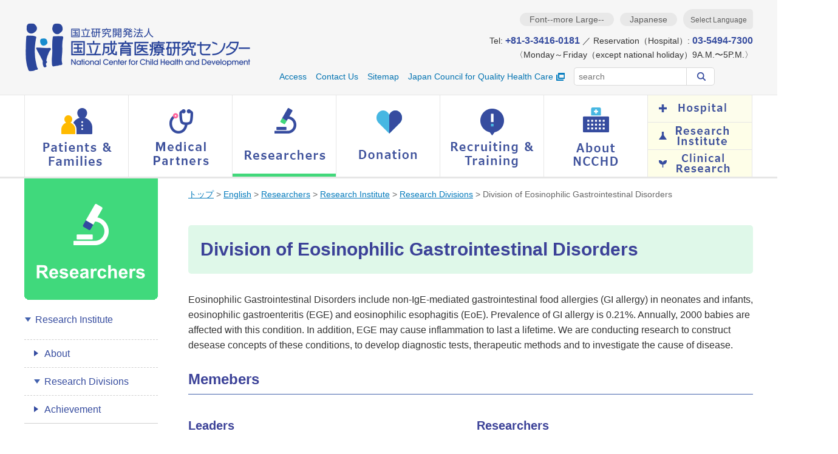

--- FILE ---
content_type: text/html
request_url: https://www.ncchd.go.jp/en/scholar/research/section/gastrointestinal_disorders.html
body_size: 11268
content:
<!DOCTYPE html>
<html lang="en">
<head>
  <meta charset="UTF-8">
  <meta name="format-detection" content="telephone=no">
  <meta name="keywords" content="Eosinophilic Gastrointestinal Disorders">
  <meta name="description" content="">
  <title>Division of Eosinophilic Gastrointestinal Disorders | National Center for Child Health and Development</title>
  <link rel=canonical href="https://www.ncchd.go.jp/en/scholar/research/section/gastrointestinal_disorders.html">
  <link rel="stylesheet" href="../../../../assets/css/style.css?">
<link rel="stylesheet" href="../../../../common/css/element.css?">
<link rel="stylesheet" href="../../../../common/css/item.css?">
<link rel="stylesheet" href="../../../../common/css/lightbox.css?">
  <link rel="stylesheet" href="../../../../assets/css/style_fork.css?">
  <link rel="stylesheet" href="../../../../assets/css/style_alfasado.css?">
  <script src="../../../../assets/js/viewport.js"></script>
  <script src="../../../../assets/js/jquery-3.7.1.min.js"></script>
  <script src="../../../../assets/js/jquery-migrate-3.5.2.min.js"></script>
  <script src="../../../../assets/js/jquery.plugins.js"></script>
  <script src="../../../../common/js/pass-new.js"></script>
  <script src="../../../../common/js/add-extension-icon.js"></script>
<script src="../../../../js/jquery.cookie.js"></script>
<script src="../../../../common/js/top.js"></script>
<script src="../../../../common/js/tel-link.js"></script>	
<script src="../../../../common/js/lightbox.js"></script>
  <!--[if lt IE 9]><script src="../../../../assets/js/html5shiv.js"></script><![endif]-->
<!-- Google Tag Manager -->
<script>(function(w,d,s,l,i){w[l]=w[l]||[];w[l].push({'gtm.start':
new Date().getTime(),event:'gtm.js'});var f=d.getElementsByTagName(s)[0],
j=d.createElement(s),dl=l!='dataLayer'?'&l='+l:'';j.async=true;j.src=
'https://www.googletagmanager.com/gtm.js?id='+i+dl;f.parentNode.insertBefore(j,f);
})(window,document,'script','dataLayer','GTM-MGDZDFVS');</script>
<!-- End Google Tag Manager -->
<!-- Global site tag (gtag.js) - Google Analytics -->
<script async src="https://www.googletagmanager.com/gtag/js?id=UA-47166327-1"></script>
<script>
  window.dataLayer = window.dataLayer || [];
  function gtag(){dataLayer.push(arguments);}
  gtag('js', new Date());
  gtag('config', 'UA-47166327-1');
</script>
  <style>
    .develop-site {
      padding: .5em;
      background-color: #000;
      color: #fff;
      font-size: 1.5rem;
      text-align: center;
    }
  </style>
</head>
<body>
<!-- Google Tag Manager (noscript) -->
<noscript><iframe src="https://www.googletagmanager.com/ns.html?id=GTM-MGDZDFVS"
height="0" width="0" style="display:none;visibility:hidden"></iframe></noscript>
<!-- End Google Tag Manager (noscript) -->
<div class="container">
  <header class="header">
    <div class="header__guide">
      <div class="header__inner">
        <div class="header__inner__logo"><a href="../../../index.html"><img src="../../../../assets/img/logo/ncchd_01.png" alt="国立研究開発法人 国立成育医療研究センター National Center for Child Health and Development"></a></div>
        <!-- ========== PC ========== -->
        <div class="header__inner__content support--pc">
          <div class="header__btn-state">
            <ul>
              <li class="js-switch-font-size-en"><button type="button" class="btn">Font--more Large--</button></li>
              <li><div class="btn"><a href="../../../../index.html" hreflang="ja">Japanese</a></div></li>
              <li><div id="google_translate_element"></div><script>
                function googleTranslateElementInit() {
                  new google.translate.TranslateElement({pageLanguage: 'en', layout: google.translate.TranslateElement.InlineLayout.SIMPLE}, 'google_translate_element');
                }
                </script><script src="//translate.google.com/translate_a/element.js?cb=googleTranslateElementInit"></script></li>
            </ul>
          </div><!-- .header__btn-state -->
          <div class="header__txt-contact">
            <p>Tel: <span>+81-3-3416-0181</span> ／ Reservation（Hospital）: <span>03-5494-7300</span><br>
              〈Monday～Friday（except national holiday）9A.M.〜5P.M.〉</p>
          </div><!-- .header__txt-contact -->
          <nav class="header__nav">
            <ul>
              <li><a href="../../../access/index.html">Access</a></li>
              <li><a href="../../../contact/index.html">Contact Us</a></li>
              <li><a href="../../../sitemap.html">Sitemap</a></li>
              <li><a href="https://jcqhc.or.jp/en/"  class="support--link-external" target="_blank">Japan Council for Quality Health Care</a></li>
            </ul>
            <form id="searchform" action="https://www.google.com/search" method="get">
              <input type="hidden" value="https://www.ncchd.go.jp/en/" name="sitesearch">
              <label for="header-pc-search" class="display-hide">Site Search</label>
              <input type="text" placeholder="search" value="" name="q" id="header-pc-search"><input type="submit" value="Search">
            </form>
          </nav><!-- .header__nav -->
        </div><!-- .header__inner__content -->
        <!-- ========== SP ========== -->
        <div class="header__inner__content support--sp">
          <ul>
            <li><a href="../../../access/index.html"><img src="../../../../assets/img/btn/en/header_guide_sp_01_en.png" alt="Access"></a></li>
            <li><a href="../../../contact/index.html"><img src="../../../../assets/img/btn/en/header_guide_sp_02_en.png" alt="Contact Us"></a></li>
            <li><img src="../../../../assets/img/btn/en/header_menu_sp_01_en.png" alt="MENU" class="js-btn-nav-global-menu"></li>
          </ul>
        </div><!-- .header__inner__content -->
      </div><!-- .header__inner -->
    </div><!-- .header__guide -->
  </header><!-- .header -->
  <nav class="nav-global">
    <!-- ========== PC ========== -->
    <div class="nav-global__inner support--pc">
      <ul class="nav-global__list nav-global__list--main">
        <li>
          <a href="../../../hospital/index.html" class="js-nav-global-dropdown-btn" role="button"><img src="../../../../assets/img/btn/en/header_nav-global_pc_01_en.png" alt="Patients and Families"></a>
          <div class="nav-global__dropdown nav-global__dropdown--patient js-nav-global-dropdown" aria-hidden="true">
            <p class="nav-global__dropdown__title nav-global__dropdown__title--patient"><a href="../../../hospital/index.html">Patients & Families</a></p>
            <ul class="nav-global__dropdown__list nav-global__dropdown__list--patient">
              <li><a href="../../../hospital/about/index.html">Hospital Introduction</a></li>
              <li><a href="../../../hospital/outpatient/index.html">International Patients</a></li>
            </ul>
          </div><!-- .nav-global__dropdown -->
        </li>
        <li>
          <a href="../../../medical/index.html" class="js-nav-global-dropdown-btn" role="button"><img src="../../../../assets/img/btn/en/header_nav-global_pc_02_en.png" alt="Medical Partners"></a>
          <div class="nav-global__dropdown nav-global__dropdown--medical js-nav-global-dropdown" aria-hidden="true">
            <p class="nav-global__dropdown__title nav-global__dropdown__title--medical"><a href="../../../medical/index.html">Medical partners</a></p>
            <ul class="nav-global__dropdown__list nav-global__dropdown__list--medical">
              <li><a href="../../../hospital/about/section/index.html">Hospital Divisions</a></li>
            </ul>
          </div><!-- .nav-global__dropdown -->
        </li>
        <li>
          <a href="../../index.html" class="js-nav-global-dropdown-btn" role="button"><img src="../../../../assets/img/btn/en/header_nav-global_pc_03_en_s.png" alt="Researchers"></a>
          <div class="nav-global__dropdown nav-global__dropdown--scholar js-nav-global-dropdown" aria-hidden="true">
            <p class="nav-global__dropdown__title nav-global__dropdown__title--scholar"><a href="../../index.html">Researchers</a></p>
            <ul class="nav-global__dropdown__list nav-global__dropdown__list--scholar">
              <li><a href="../index.html">Research Institute</a>
                <ul class="nav-global__dropdown__list_2">
                  <li><a href="../about/index.html">About</a></li>
                  <li><a href="index.html">Research Divisions</a></li>
                </ul>
              </li>
              <li><a href="../../clinical/index.html">Center for Clinical Research and Development</a>
                <ul class="nav-global__dropdown__list_2">
                  <li><a href="../../clinical/about/index.html">About</a></li>
                  <li><a href="../../clinical/section/index.html">Departments </a></li>
                  <li><a href="../../clinical/achievement/index.html">Achievement</a></li>
                </ul>
              </li>
            </ul>
          </div><!-- .nav-global__dropdown -->
        </li>
        <li>
          <a href="../../../donation/index.html" class="js-nav-global-dropdown-btn" role="button"><img src="../../../../assets/img/btn/en/header_nav-global_pc_04_en.png" alt="Donation"></a>
          <div class="nav-global__dropdown nav-global__dropdown--contribution js-nav-global-dropdown" aria-hidden="true">
            <p class="nav-global__dropdown__title nav-global__dropdown__title--contribution"><a href="../../../donation/index.html">Donation</a></p>
            <ul class="nav-global__dropdown__list nav-global__dropdown__list--contribution">
              <!--<li><a href="#">サイドメニュー</a></li>-->
            </ul>
          </div><!-- .nav-global__dropdown -->
        </li>
        <li>
          <a href="../../../recruitment/index.html" class="js-nav-global-dropdown-btn" role="button"><img src="../../../../assets/img/btn/en/header_nav-global_pc_05_en.png" alt="Recruiting and Training"></a>
          <div class="nav-global__dropdown nav-global__dropdown--recruitment js-nav-global-dropdown" aria-hidden="true">
            <p class="nav-global__dropdown__title nav-global__dropdown__title--recruitment"><a href="../../../recruitment/index.html">Recruiting and Training</a></p>
            <ul class="nav-global__dropdown__list nav-global__dropdown__list--recruitment">
              <!--<li><a href="#">サイドメニュー</a></li>-->
            </ul>
          </div><!-- .nav-global__dropdown -->
        </li>
        <li>
          <a href="../../../center/index.html" class="js-nav-global-dropdown-btn" role="button"><img src="../../../../assets/img/btn/en/header_nav-global_pc_06_en.png" alt="About"></a>
          <div class="nav-global__dropdown nav-global__dropdown--about js-nav-global-dropdown" aria-hidden="true">
            <p class="nav-global__dropdown__title nav-global__dropdown__title--about"><a href="../../../center/index.html">About NCCHD</a></p>
            <ul class="nav-global__dropdown__list nav-global__dropdown__list--about">
              <li><a href="../../../center/greeting.html">Message from the President</a></li>
              <li><a href="../../../center/mission.html">Founding Principle / Our Mission</a></li>
              <li><a href="../../../center/history.html">History</a></li>
              <li><a href="../../../hospital/about/facts_figures.html">Facts & Figures</a></li>
              <li><a href="../../../center/activity/index.html">Activity</a></li>
            </ul>
          </div><!-- .nav-global__dropdown -->
        </li>
      </ul><!-- .nav-global__list -->
      <ul class="nav-global__list nav-global__list--sub js-rollover">
        <li><a href="../../../sitemap-hospital.html"><img src="../../../../assets/img/btn/en/header_nav-global_pc_07_en.png" alt="Hospital"></a></li><!--
        --><li><a href="../../../sitemap-research.html"><img src="../../../../assets/img/btn/en/header_nav-global_pc_08_en.png" alt="Research Institute"></a></li><!--
        --><li><a href="../../../sitemap-clinical.html"><img src="../../../../assets/img/btn/en/header_nav-global_pc_09_en.png" alt="Clinical Research"></a></li>
      </ul><!-- .nav-global__list -->
    </div><!-- .nav-global__inner -->
    <!-- ========== SP ========== -->
    <div class="nav-global__inner support--sp">
      <ul class="nav-global__list">
        <li><a href="../../../hospital/index.html"><img src="../../../../assets/img/btn/en/header_nav-global_sp_01_en.png" alt="Patients & Families"></a></li>
        <li><a href="../../../donation/index.html"><img src="../../../../assets/img/btn/en/header_nav-global_sp_02_en.png" alt="Donation"></a></li>
        <li><a href="../../../center/index.html"><img src="../../../../assets/img/btn/en/header_nav-global_sp_03_en.png" alt="About NCCHD"></a></li>
      </ul>
      <ul class="nav-global__list">
        <li><a href="../../../sitemap-hospital.html"><img src="../../../../assets/img/btn/en/header_nav-global_sp_04_en.png" alt="Hospital sitemap"></a></li>
        <li><a href="../../../sitemap-research.html"><img src="../../../../assets/img/btn/en/header_nav-global_sp_05_en.png" alt="Research Institute sitemap"></a></li>
        <li><a href="../../../sitemap-clinical.html"><img src="../../../../assets/img/btn/en/header_nav-global_sp_06_en.png" alt="Clinical Research sitemap"></a></li>
      </ul><!-- .nav-global__list -->
      <div class="nav-global__menu js-nav-global-menu">
        <div class="nav-local__accordion">
          <p class="nav-local__accordion__title nav-local__accordion__title--patient js-nav-local-accordion-btn"><span class="icon"><img src="../../../../assets/img/ico/nav-global_patient_01.png" alt=""></span>Patients & Families</p>
          <div class="nav-local__accordion__wrap">
            <ul class="nav-local__list nav-local__list--patient js-nav-local-accordion">
              <li><a href="../../../hospital/about/index.html">Hospital Introduction</a></li>
              <li><a href="../../../hospital/outpatient/index.html">International Patients</a></li>
            </ul>
          </div><!-- .nav-local__accordion__wrap -->
        </div><!-- .nav-local__accordion -->
        <div class="nav-local__accordion">
          <p class="nav-local__accordion__title nav-local__accordion__title--medical js-nav-local-accordion-btn"><span class="icon"><img src="../../../../assets/img/ico/nav-global_medical-personnel_01.png" alt=""></span>Medical partners</p>
          <div class="nav-local__accordion__wrap">
            <ul class="nav-local__list nav-local__list--medical js-nav-local-accordion">
              <li><a href="../../../medical/index.html">Medical partners</a></li>
              <li><a href="../../../hospital/about/section/index.html">Hospital Divisions</a></li>
            </ul>
          </div><!-- .nav-local__accordion__wrap -->
        </div><!-- .nav-local__accordion -->
        <div class="nav-local__accordion">
          <p class="nav-local__accordion__title nav-local__accordion__title--scholar js-nav-local-accordion-btn"><span class="icon"><img src="../../../../assets/img/ico/nav-global_scholar_01.png" alt=""></span>Researchers</p>
          <div class="nav-local__accordion__wrap">
            <ul class="nav-local__list nav-local__list--scholar js-nav-local-accordion">
              <li><a href="../index.html">Research Institute</a></li>
              <li><a href="../../clinical/index.html">Center for Clinical Research and Development</a></li>
            </ul>
          </div><!-- .nav-local__accordion__wrap -->
        </div><!-- .nav-local__accordion -->
        <div class="nav-local__accordion">
          <p class="nav-local__accordion__title nav-local__accordion__title--about js-nav-local-accordion-btn"><span class="icon"><img src="../../../../assets/img/ico/nav-global_contribution_01.png" alt=""></span>Donation</p>
          <div class="nav-local__accordion__wrap">
            <ul class="nav-local__list nav-local__list--about js-nav-local-accordion">
              <li><a href="../../../donation/index.html">Donation</a></li>
            </ul>
          </div><!-- .nav-local__accordion__wrap -->
        </div><!-- .nav-local__accordion -->
        <div class="nav-local__accordion">
          <p class="nav-local__accordion__title nav-local__accordion__title--about js-nav-local-accordion-btn"><span class="icon"><img src="../../../../assets/img/ico/nav-global_recruitment_01.png" alt=""></span>Recruiting and Training</p>
          <div class="nav-local__accordion__wrap">
            <ul class="nav-local__list nav-local__list--about js-nav-local-accordion">
              <li><a href="../../../recruitment/index.html">Recruiting and Training</a></li>
            </ul>
          </div><!-- .nav-local__accordion__wrap -->
        </div><!-- .nav-local__accordion -->
        <div class="nav-local__accordion">
          <p class="nav-local__accordion__title nav-local__accordion__title--about js-nav-local-accordion-btn"><span class="icon"><img src="../../../../assets/img/ico/nav-global_about_01.png" alt=""></span>About NCCHD</p>
          <div class="nav-local__accordion__wrap">
            <ul class="nav-local__list nav-local__list--about js-nav-local-accordion">
              <li><a href="../../../center/greeting.html">Message from the President</a></li>
              <li><a href="../../../center/mission.html">Founding Principle / Our Mission</a></li>
              <li><a href="../../../center/history.html">History</a></li>
              <li><a href="../../../hospital/about/facts_figures.html">Facts & Figures</a></li>
              <li><a href="../../../center/activity/index.html">Activity</a></li>
            </ul>
          </div><!-- .nav-local__accordion__wrap -->
        </div><!-- .nav-local__accordion -->
        <ul class="nav-local__list">
          <li class="nav-local__list__item--title" style="background:#364c9f;"><a>Facilities</a></li>
          <li><a href="../../../sitemap-hospital.html">Hospital</a></li>
          <li><a href="../../../sitemap-research.html">Research Institute</a></li>
          <li><a href="../../../sitemap-clinical.html">Clinical Research</a></li>
          <li class="nav-local__list__item--guide"><a href="../../../access/index.html">Access</a></li>
          <li class="nav-local__list__item--guide"><a href="../../../contact/index.html">Contact Us </a></li>
          <li class="nav-local__list__item--guide"><a href="../../../sitemap.html">Sitemap</a></li>
          <li class="nav-local__list__item--guide"><a href="https://jcqhc.or.jp/en/" target="_blank">Japan Council for Quality Health Care</a></li>
          <li class="nav-local__list__item--guide"><a href="../../../../index.html">Japanese</a></li>
        </ul>
      </div><!-- .nav-global__menu -->
    </div><!-- .nav-global__inner -->
  </nav><!-- .nav-global -->
<div class="content">
      <main class="main">
      <ul id="topic-path" class="crumb">
        <li><a href="../../../../index.html">トップ</a></li>
        <li> &gt; <a href="../../../index.html">English</a></li>
          <li> &gt; <a href="../../index.html">Researchers</a></li>
          <li> &gt; <a href="../index.html">Research Institute</a></li>
          <li> &gt; <a href="index.html">Research Divisions</a></li>
          <li> &gt; Division of Eosinophilic Gastrointestinal Disorders</li>
      </ul>
<section class="main__section main__section--first main__section--last">
  <div class="hdg">
      <h1 class="hdg-title hdg-title--scholar">Division of Eosinophilic Gastrointestinal Disorders</h1>
  </div><!-- .hdg -->
    <div class="html">
<p class="txt-normal">Eosinophilic Gastrointestinal Disorders include non-IgE-mediated gastrointestinal food allergies (GI allergy) in neonates and infants, eosinophilic gastroenteritis (EGE) and eosinophilic esophagitis (EoE). Prevalence of GI allergy is 0.21%. Annually, 2000 babies are affected with this condition. In addition, EGE may cause inflammation to last a lifetime. We are conducting research to construct desease concepts of these conditions, to develop diagnostic tests, therapeutic methods and to investigate the cause of disease.</p>
</div>
<div class="html">
<h2>Memebers</h2>
<div class="grd">
<div class="grd__col grd__col--2-1">
<h3>Leaders</h3>
<ul>
<li><a href="../../../../hospital/about/doctor/imal/n05.html">Ichiro Nomura </a><br />Cheaf, Division of Eosinophilic Gastrointestinal Disorders</li>
</ul>
</div>
<!-- .grd__col -->
<div class="grd__col grd__col--2-1">
<h3>Researchers</h3>
<ul>
<li>Hiroko Suzuki</li>
<li>Saori Nagashima</li>
<li>Rina　Kusuda</li>
<li>Miho　Ishii</li>
</ul>
</div>
<!-- .grd__col --></div>
</div>
<div class="html">
<h2>Bibliography</h2>
<div class="html">
<h3>2022</h3>
<ol lang="en">
<li><b>Nagashima S</b>,<b> Yamamoto M</b>, Inuzuka Y, Irahara M, Miyaji Y, Tadaki H, Ito S, Masuda S, Ito Y, Saito Y, Kobayashi S, Morita H, Yoshioka T, Shimizu H, Arai K, Ohya Y, Saito H, Matsumoto K, <b>Nomura I</b>. Tolerability and safety of a new elimination diet for pediatric eosinophilic gastritis and duodenitis. Allergol Int. 2022, in press.</li>
<li>Nishimura K, Yamamoto-Hanada K, Sato M, Toyokuni K, Ogita H, Kiguchi T, Miyagi Y, Inuzuka Y, Saito-Abe M, Irahara M, Ishikawa F, Kabashima S, Miyaji Y, Fukuie T, <b>Nomura I</b>, Ohya Y. Remission of Acute Food Protein-Induced Enterocolitis Syndrome Confirmed by Oral Food Challenges in Japan. Nutrients. 2022,14:4158.</li>
<li>Dellon ES, Gonsalves N, Abonia JP,, <b>Nomura I</b>,, Rothenberg ME, Furuta GT, Aceves SS. International Consensus Recommendations for Eosinophilic Gastrointestinal Disease Nomenclature. Clin Gastroenterol Hepatol. 2022:S1542-3565(22)00143-4.</li>
</ol>
</div>
<div class="html">
<h3>2021</h3>
<ol lang="en">
<li><b>Yamamoto M</b>,<b> Nagashima S</b>, Yamada Y, Murakoshi T, Shimoyama Y, Takahashi S, Seki H, Kobayashi T, Hara Y, Tadaki H, Ishimura N, Ishihara S, Kinoshita Y, Morita H, Ohya Y, Saito H, Matsumoto K, <b>Nomura I</b>. Comparison of Nonesophageal Eosinophilic Gastrointestinal Disorders with Eosinophilic Esophagitis: A Nationwide Survey. J Allergy Clin Immunol Pract. 2021;9:3339-3349.e8.</li>
<li>Miyagi Y, Yamamoto-Hanada K, Ogita H, Kiguchi T, Inuzuka Y, Toyokuni K, Nishimura K, Irahara M, Ishikawa F, Sato M, Saito-Abe M, Miyaji Y, Kabashima S, Fukuie T, <b>Nomura I</b>, Ohya Y. Avoidance of Hen's Egg Based on IgE Levels Should Be Avoided for Children With Hen's Egg Allergy. Front Pediatr. 2021 Jan 15;8:583224.</li>
<li><b>Suzuki H</b>, Tsutsumi Y, Morita H, Motomura K, Umehara N, Sago H, Ito Y, Arai K, Yoshioka T, Ohya Y, Saito H, Matsumoto K, <b>Nomura I</b>. Cord blood eosinophilia precedes neonatal onset of food-protein-induced enterocolitis syndrome (FPIES). Allergol Int. 2021;70:262-265.</li>
</ol>
</div>
<div class="html">
<h3>2020</h3>
<ol lang="en">
<li>Anna Nowak-Wegrzyn, Antonella Cianferoni, J A Bird, Alessandro Fiocchi, Jean Christoph Caubet, Stefania Arasi, Ashis V Barad, Theresa Bingemann, Terri Brown-Whitehorn, Raquel Durban, Todd Green, George Konstantinou, Stephanie Leonard, Jennifer Lightdale, Antonella Muraro, <span style="font-weight: bold; text-decoration-line: underline;">Ichiro Nomura</span>, Jonathan Spergel, Carina Venter, Managing food protein-induced enterocolitis syndrome during the coronavirus disease 2019 pandemic: Expert recommendations. Ann Allergy Asthma Immunol. 2020;125:14-16.</li>
<li>Complementary and alternative medicine and atopic dermatitis in children. Sato M, Yamamoto-Hanada K, Yang L, Irahara M, Ishikawa F, Iwama-Mitsui M, Saito-Abe M, Miyaji Y, Inagaki S, Fukuie T, <span style="font-weight: bold; text-decoration-line: underline;">Nomura I</span>, Narita M, Suzuki K, Ohya Y.J Dermatol Sci. 2020;97:80-82.</li>
<li><b>Suzuki H</b>, Tsutsumi Y, Morita H, Motomura K, Umehara N, Sago H, Ito Y, Arai K, Yoshioka T, Ohya Y, Saito H, Matsumoto K, <b>Nomura I</b>. Cord blood eosinophilia precedes neonatal onset of food-protein-induced enterocolitis syndrome (FPIES).Allergol Int. 2021;70:262-265.</li>
</ol>
</div>
<div class="html">
<h3>2017</h3>
<ol lang="en">
<li>Morita H, <u style="font-weight: bold;">Suzuki H</u>, Orihara K, Motomura K, Matsuda A, Ohya Y, Saito H, <u style="font-weight: bold;">Nomura I</u>, Matsumoto K. Food protein-induced enterocolitis syndromes with and without bloody stool have distinct clinicopathologic features. J Allergy Clin Immunol. 2017 Jun 16.</li>
<li>Ishihara S, Shoda T, Ishimura N, Ohta S, Ono J, Azuma Y, Okimoto E, Izuhara K, <u style="font-weight: bold;">Nomura I</u>, Matsumoto K, Kinoshita Y. Serum Biomarkers for the Diagnosis of Eosinophilic Esophagitis and Eosinophilic Gastroenteritis. Intern Med. 2017 Nov 1;56(21):2819-2825.</li>
<li>Mitsui M, Shoda T, Natsume O, <u style="font-weight: bold;">Nomura I</u>, Narita M, Fukuda A, Sakamoto S, Kasahara M, Ohya Y. Factors Associated with Development of Food Allergy in Young Children after Liver Transplantation: A Retrospective Analysis of 10 Years' Experience. J Allergy Clin Immunol Pract. 2017 Nov - Dec;5(6):1698-1706.<strong> </strong></li>
<li>Sato M, Shoda T, Shimizu H, Orihara K, Futamura K, Matsuda A, Yamada Y, Irie R, Yoshioka T, Shimizu T, Ohya Y, <u style="font-weight: bold;">Nomura I</u>, Matsumoto K, Arai K. Gene Expression Patterns in Distinct Endoscopic Findings for Eosinophilic Gastritis in Children. J Allergy Clin Immunol Pract. 2017 Nov - Dec;5(6):1639-1649.e2.</li>
<li>Nowak-Węgrzyn A, Chehade M, Groetch ME, Spergel JM, Wood RA, Allen K, Atkins D, Bahna S, Barad AV, Berin C, Brown Whitehorn T, Burks AW, Caubet JC, Cianferoni A, Conte M, Davis C, Fiocchi A, Grimshaw K, Gupta R, Hofmeister B, Hwang JB, Katz Y, Konstantinou GN, Leonard SA, Lightdale J, McGhee S, Mehr S, Sopo SM, Monti G, Muraro A, Noel SK, <u style="font-weight: bold;">Nomura I</u>, Noone S, Sampson HA, Schultz F, Sicherer SH, Thompson CC, Turner PJ, Venter C, Westcott-Chavez AA, Greenhawt M. International consensus guidelines for the diagnosis and management of food protein-induced enterocolitis syndrome: Executive summary-Workgroup Report of the Adverse Reactions to Foods Committee, American Academy of Allergy, Asthma &amp; Immunology. J Allergy Clin Immunol. 2017 Apr;139(4):1111-1126.e4.</li>
<li>Shoda T, Matsuda A, <u style="font-weight: bold;">Nomura I</u>, Okada N, Orihara K, Mikami H, Ishiura N, Ishihara S, Matsumoto K, Kinoshita Y. Eosinophilic esophagitis versus proton pump inhibitor-responsive esophageal eosinophilia: Transcriptome analysis. J Allergy Clin Immunol. 2017 Jun;139(6):2010-2013.e4.</li>
</ol>
</div>
<div class="html">
<h3>2016</h3>
<ol lang="en">
<li>Shoda T, Matsuda A, Arai K, Shimizu H, Morita H, Orihara K, Okada N, Narita M, Ohya Y, Saito H, Matsumoto K, <u style="font-weight: bold;">Nomura I</u>. Sera of infantile eosinophilic gastroenteritis patients showed　specific elevation of both thymic stromal lymphopoietin and interleukin-33. J Allergy Clin Immunol. 2016.</li>
</ol>
<h3>2015</h3>
<ol lang="en">
<li>Shoda T, Morita H, <u style="font-weight: bold;">Nomura I</u>, Ishimura N, Ishihara S, Matsuda A, Matsumoto K, Kinoshita Y. Comparison of gene expression profiles in eosinophilic esophagitis (EoE) between Japan and Western countries. Allergol Int. 2015;64:260-5.</li>
<li>Ito J, Fujiwara T, Kojima R, <u style="font-weight: bold;">Nomura I</u>. Racial differences in eosinophilic gastrointestinal disorders among Caucasian and Asian. Allergol Int. 2015;64:253-9.</li>
<li>Horimukai K, Hayashi K, Tsumura Y, <u style="font-weight: bold;">Nomura I</u>, Narita M, Ohya Y, Saito H, Matsumoto K. Total serum IgE level influences oral food challenge tests for IgE-mediated food allergies. Allergy. 2015;70:334-7.</li>
</ol>
<h3>2014</h3>
<ol lang="en">
<li>Urisu A, Ebisawa M, Ito K, Aihara Y, Ito S, Mayumi M, Kohno Y, Kondo N; Japanese Guideline for Food Allergy 2014. Committee for Japanese Pediatric Guideline for Food Allergy; Japanese Society of Pediatric Allergy and Clinical Immunology; Japanese Society of Allergology. Allergol Int. 2014;63:399-419.</li>
</ol>
</div>
<div class="html">
<h3>2013</h3>
<ol lang="en">
<li>Morita H, <u style="font-weight: bold;">Nomura I</u>, Matsuda A, Saito H, Matsumoto K. Gastrointestinal food allergy in infants. Allergol Int. 2013;62:297-307.</li>
<li>Morita H, <u style="font-weight: bold;">Nomura I</u>, Orihara K, Yoshida K, Akasawa A, Tachimoto H, Ohtsuka Y, Namai Y, Futamura M, Shoda T, Matsuda A, Kamemura N, Kido H, Takahashi T, Ohya Y, Saito H, Matsumoto K. Antigen-specific T-cell responses in patients with non-IgE-mediated gastrointestinal food allergy are predominantly skewed to T(H)2. J Allergy Clin Immunol. 2013 ;131:590-2.e1-6.</li>
<li>Katsunuma T, Fujisawa T, Nagao M, Akasawa A, <u style="font-weight: bold;">Nomura I</u>, Yamaoka A, Kondo H, Masuda K, Yamaguchi K, Terada A, Ikeda M, Nishioka K, Adachi Y, Kurihara K.Effects of transdermal tulobuterol in pediatric asthma patients on long-term leukotriene receptor antagonist therapy: results of a randomized, open-label, multicenter clinical trial in Japanese children aged 4-12 years. Allergol Int. 2013;62:37-43.</li>
<li>Kojima R, Matsuda A, <u style="font-weight: bold;">Nomura I</u>, Matsubara O, Nonoyama S, Ohya Y, Saito H, Matsumoto K. Salivary cortisol response to stress in young children with atopic dermatitis. Pediatr Dermatol. 2013;30:17-22.</li>
</ol>
<h3>2012</h3>
<ol lang="en">
<li><u style="font-weight: bold;">Nomura I</u>, Morita H, Ohya Y, Saito H, Matsumoto K. Non-IgE-mediated gastrointestinal food allergies: distinct differences in clinical phenotype between Western countries and Japan. Curr Allergy Asthma Rep. 2012;12:297-303.</li>
</ol>
<h3>2011</h3>
<ol lang="en">
<li>Noguchi E, Sakamoto H, Hirota T, Ochiai K, Imoto Y, Sakashita M, Kurosaka F, Akasawa A, Yoshihara S, Kanno N, Yamada Y, Shimojo N, Kohno Y, Suzuki Y, Kang MJ, Kwon JW, Hong SJ, Inoue K, Goto Y, Yamashita F, Asada T, Hirose H, Saito I, Fujieda S, Hizawa N, Sakamoto T, Masuko H, Nakamura Y, <u style="font-weight: bold;">Nomura I</u>, Tamari M, Arinami T, Yoshida T, Saito H, Matsumoto K. Genome-wide Association Study Identifies HLA-DP as a Susceptibility Gene for Pediatric Asthma in Asian Populations. PLoS Genet. 2011;7:e1002170.</li>
<li>Yamada Y, Nishi A, Ebara Y, Kato M, Yamamoto H, Morita H, <u style="font-weight: bold;">Nomura I</u>, Matsumoto K, Hirato J, Hatakeyama SI, Suzuki N, Hayashi Y. Eosinophilic gastrointestinal disorders in infants: a Japanese case series. Int Arch Allergy Immunol. 2011;155 Suppl 1:40-5.</li>
<li><u style="font-weight: bold;">Nomura I</u>, Morita H, Hosokawa S, Hoshina H, Fukuie T, Watanabe M, Ohtsuka Y, Shoda T, Terada A, Takamasu T, Arai K, Ito Y, Ohya Y, Saito H, Matsumoto K, Four distinct subtypes of non-IgE-mediated gastrointestinal food allergies in neonates and infants, distinguished by their initial symptoms. J Allergy Clin Immunol, 2011; 127(3): 685-8.e1-8.</li>
</ol>
</div>
<div class="html">
<h3>Before 2010</h3>
<ol lang="en">
<li>Fukuie T, <u style="font-weight: bold;">Nomura I</u>, Horimukai K, Manki A, Masuko I, Futamura M, Narita M, Ohzeki T, Matsumoto K, Saito H, Ohya Y.　Proactive treatment appears to decrease serum immunoglobulin-E levels in patients with severe atopic dermatitis. Br J Dermatol. 2010;163:1127-9.</li>
<li><u style="font-weight: bold;">Nomura I</u>, Abe J, Noma S, Saito H, Gao B, Wheeler G, Leung DY. Adrenomedullin Is Highly Expressed in Blood Monocytes Associated with Acute Kawasaki Disease: A Microarray Gene Expression Study. Pediatr Res 2005;57:49-55.</li>
<li>Leung DY, Boguniewicz M, Howell MD, <u style="font-weight: bold;">Nomura I</u>, Hamid QA. New insights into atopic dermatitis. J Clin Invest. 2004;113:651-7. Review.</li>
<li><u style="font-weight: bold;">Nomura I</u>, Gao B, Boguniewicz M, Darst MA, Travers JB, Leung DY. Distinct patterns of gene expression in the skin lesions of atopic dermatitis and psoriasis: a gene microarray analysis. J Allergy Clin Immunol. 2003;112:1195-202.</li>
<li><u style="font-weight: bold;">Nomura I</u>, Goleva E, Howell MD, Hamid QA, Ong PY, Hall CF, Darst MA, Gao B, Boguniewicz M, Travers JB, Leung DY. Cytokine milieu of atopic dermatitis, as compared to psoriasis, skin prevents induction of innate immune response genes. J Immunol. 2003 15;171:3262-9.</li>
<li><u style="font-weight: bold;">Nomura I</u>, Katsunuma T, Tomikawa M, Shibata A, Kawahara H, Ohya Y, Abe J, Saito H, Akasawa A. Hypoproteinemia in severe childhood atopic dermatitis: a serious complication. Pediatr Allergy Immunol. 2002;13:287-94.</li>
<li><u style="font-weight: bold;">Nomura I</u>, Katsunuma T, Matsumoto K, Iida M, Tomita H, Tomikawa M, Kawahara H, Akasawa A, Pawankar R, Saito H. Human mast cell progenitors in peripheral blood from atopic subjects with high IgE levels. Clin Exp Allergy. 2001;31:1424-31.</li>
<li><u style="font-weight: bold;">Nomura I</u>, Tanaka K, Tomita H, Katsunuma T, Ohya Y, Ikeda N, Takeda T, Saito H, Akasawa A. Evaluation of the staphylococcal exotoxins and their specific IgE in childhood atopic dermatitis. J Allergy Clin Immunol. 1999;104:441-6.</li>
</ol>
</div>
</div>
</section>
      </main>
      <aside class="sub">
        <nav class="nav-local">
  <div class="support--pc">
    <h2 class="nav-local__main-cat"><a href="/en/scholar/index.html"><img src="/en/scholar/img/common/btn_nav-local_main-cat_01.png" alt="Researchers"></a></h2>

    <div class="nav-local__list nav-local__list--scholar">
      <ul class="folders">
  

  
  
  
  
  
  
    
      
        
        
        
      
      
    
  

  
    <li class="folder">
      <a href="/en/scholar/research/">Research Institute</a>
  
      
  
      
  
    <ul class="folders">
  

  
  
  
  
  
  
    
      
        
        
        
      
      
    
  

  
    <li class="folder">
      <a href="/en/scholar/research/about/">About</a>
  
      
  
      
    </li>
  

  

  

  
  
  
  
  
  
    
  
    
  
    
  
    
  
    
  
    
  
    
  
    
  
    
  
    
  
    
  
    
  
    
  
    
  
    
  
    
  
    
  
    
  
    
  
    
  
    
  
    
      
        
        
        
      
      
    
  

  
    <li class="folder">
      <a href="/en/scholar/research/section/">Research Divisions</a>
  
      
  
      
    </li>
  

  

  

  
  
  
  
  
  
    
      
        
        
        
      
      
    
  

  
    <li class="folder">
      <a href="/en/scholar/research/achievement/">Achievement</a>
  
      
  
      
    </li>
  

  
    </ul>
  

    </li>
  

  

  

  
  
  
  
  
  
    
      
        
        
        
      
      
    
  

  
    <li class="folder">
      <a href="/en/scholar/clinical/">Center for Clinical Research and Development</a>
  
      
  
      
  
    <ul class="folders">
  

  
  
  
  
  
  
    
      
        
        
        
      
      
    
  

  
    <li class="folder">
      <a href="/en/scholar/clinical/about/">About</a>
  
      
  
      
    </li>
  

  

  

  
  
  
  
  
  
    
  
    
  
    
  
    
  
    
  
    
  
    
  
    
  
    
      
        
        
        
      
      
    
  

  
    <li class="folder">
      <a href="/en/scholar/clinical/section/">Clinical Departments</a>
  
      
  
      
    </li>
  

  

  

  
  
  
  
  
  
    
      
        
        
        
      
      
    
  

  
    <li class="folder">
      <a href="/en/scholar/clinical/achievement/">Achievement</a>
  
      
  
      
    </li>
  

  
    </ul>
  

    </li>
  

  
    </ul>
  



</mt:For>
    </div><!-- .nav-local__list -->
  </div><!-- .support-pc -->
  
  <div class="support--sp">
    <div class="nav-local__accordion">
      <p class="nav-local__accordion__title nav-local__accordion__title--scholar nav-local__accordion__title--fix"><span class="icon"><img src="/assets/img/ico/nav-global_scholar_01.png" alt=""></span>Researchers</p>
      <div class="nav-local__accordion__wrap">
        <div class="nav-local__list nav-local__list--scholar nav-local__list--fix">
          <ul class="folders">
  

  
  
  
  
  
    
      
        
        
        
      
    
  

  
    <li class="folder">
      <a href="/en/scholar/research/">Research Institute</a>
    </li>
  

  

  

  
  
  
  
  
    
      
        
        
        
      
    
  

  
    <li class="folder">
      <a href="/en/scholar/clinical/">Center for Clinical Research and Development</a>
    </li>
  

  
    </ul>
  



</mt:For>
        </div><!-- .nav-local__list -->
      </div><!-- .nav-local__accordion__wrap -->
    </div><!-- .nav-local__accordion -->
  </div><!-- .support-sp -->
</nav><!-- .nav-local -->
      </aside>
      <p class="pagetop"><a href="#topic-path"><span class="sr-only">Return to top of page</span></a></p>
</div>
<footer class="footer">
    <div class="footer__inner">
      <ul class="footer__link">
        <li><a href="../../../sitemap.html">Sitemap</a></li><!--
        --><li><a href="../../../policy/index.html">Privacy Policy</a></li>
      </ul><!-- .footer__link -->
      <p class="footer__guide"> 2-10-1 Okura,Setagaya-ku,Tokyo 〒157-8535　<br class="support--sp">Tel：+81-3-3416-0181<br class="support--sp">FAX：03-3416-2222</p>
      <p class="footer__copyright">&copy; National Center for Child Health and <br class="support--sp">Development All rights reserved.</p>
      <figure class="footer__figure"><img src="../../../../assets/img/fig/footer_01.png" alt=""></figure>
    </div><!-- .footer__inner -->
  </footer><!-- .footer -->
</div><!-- .container -->
<script src="../../../../assets/js/app_en.js" async defer></script>
</body>
</html>


--- FILE ---
content_type: text/css
request_url: https://www.ncchd.go.jp/assets/css/style.css?
body_size: 14766
content:
@charset "UTF-8";
html {
  color: #000;
  background: #FFF
}
body,
div,
dl,
dt,
dd,
ul,
ol,
li,
h1,
h2,
h3,
h4,
h5,
h6,
pre,
code,
form,
fieldset,
legend,
input,
textarea,
p,
blockquote,
th,
td,
figure {
  margin: 0;
  padding: 0
}
table {
  border-collapse: collapse;
  border-spacing: 0
}
fieldset,
img {
  border: 0
}
address,
caption,
cite,
code,
dfn,
th,
var {
  font-style: normal;
  font-weight: 400
}
em,
strong {
  font-style: normal;
  font-weight: bold;
}
ol,
ul {
  list-style: none
}
caption,
th {
  text-align: left
}
h1,
h2,
h3,
h4,
h5,
h6 {
  font-size: 100%;
  font-weight: 400
}
q:before,
q:after {
  content: ''
}
abbr,
acronym {
  border: 0;
  font-variant: normal
}
sup {
  vertical-align: text-top
}
sub {
  vertical-align: text-bottom
}
input,
textarea,
select {
  font-family: inherit;
  font-size: inherit;
  font-weight: inherit;
  *font-size: 100%
}
input.nav-btn__btn{
  padding: 15px 10px;
}
legend {
  color: #000
}
#yui3-css-stamp.cssreset {
  display: none
}
button {
  display: block;
  font: inherit;
  margin: 0;
  padding: 0;
  border: none;
  overflow: visible;
  -webkit-appearance: none
}
main,
sub {
  display: block
}
body {
  font-family: "Hiragino Kaku Gothic ProN", "Hiragino Sans", Meiryo, "Helvetica Neue", Arial, sans-serif;
  font-size: 100%;
  color: #333;
  line-height: 1.6;
  -webkit-text-size-adjust: none
}
@media only screen and (max-width: 640px) {
  body {
    font-size: 14px
  }
}
* html body {
  font-size: 100%
}
*:first-child+html body {
  font-size: 100%
}
a {
  color: #037ABC
}
a:link {
  text-decoration: none;
  color: #037ABC
}
a:visited {
  text-decoration: none;
  color: #037ABC
}
a:hover,
a:focus,
a:active {
  text-decoration: underline;
  color: #037ABC
}
.main__section a:link {
  text-decoration: underline;
  color: #037ABC
}
.main__section a:visited {
  text-decoration: underline;
  color: #037ABC
}
.main__section a:hover,
.main__section a:focus,
.main__section a:active {
  text-decoration: none;
  color: #037ABC
}
p {
  background: url([data-uri])
}
img {
  vertical-align: top
}
@media only screen and (max-width: 640px) {
  img {
    max-width: 100%
  }
}
@media print {
  * html body {
    zoom: .7
  }
}
.container {
  position: relative;
  width: 100%;
  /* overflow: hidden */
}
.container--font-size-large {
  font-size: 114%
}
.header {
  position: relative;
  width: 100%;
  padding: 15px 0;
  background: #f6f6f6;
  border-bottom: 1px solid #e6e6e6;
  z-index: 20
}
.header__inner {
  display: table
}
.header__inner__logo {
  display: table-cell;
  vertical-align: middle
}
.header__inner__content {
  display: table-cell;
  text-align: right
}
.header__btn-state li {
  display: inline-block;
  margin-left: 6px
}
.header__btn-state li a,
.header__btn-state li a:link,
.header__btn-state li a:visited,
.header__btn-state li a:focus,
.header__btn-state li a:active,
.header__btn-state li a:hover {
  color: #5D5D5D;
  text-decoration: none
}
.header__btn-state li .btn {
  padding: 0 16px;
  background: #e8e8e8;
  border-radius: 16px;
  font-size: 88%;
  color: #5D5D5D;
  cursor: pointer
}
.header__btn-state li .btn:hover {
  background: #d8d8d8
}
.header__txt-contact {
  margin-top: 6px;
  font-size: 88%
}
.header__txt-contact span {
  color: #364c9f;
  font-size: 114%;
  font-weight: 700
}
.header__nav {
  display: flex;
  justify-content: right;
  flex-wrap: wrap;
  /* margin-top: 10px; */
  font-size: 88%;
}
.header__nav ul {
  /* display: inline-block; */
  display: flex;
  justify-content: right;
  margin-top: 10px;
}
.header__nav ul li {
  /* display: inline-block; */
  display: flex;
  align-items: center;
  padding-left: 15px;
  /* line-height: 30px; */
  /* vertical-align: middle */
}
.header__nav ul li a {
  display: flex;
  align-items: center;
  color: #0373B1;
}
.header__nav form {
  display: inline-block;
  margin-top: 10px;
  margin-left: 15px;
}
.header__nav form input[type=text] {
  min-width: 138px;
  max-width: 180px;
  min-height: 28px;
  padding: 0 7px;
  border: 1px solid #d9d9d9;
  border-right: none;
  border-radius: 5px 0 0 5px;
  line-height: 28px;
  vertical-align: middle;
  -webkit-appearance: none
}
.header__nav form input[type=text]:-moz-placeholder,
.header__nav form input[type=text]:-webkit-input-placeholder {
  color: #999
}
.header__nav form input[type=submit] {
  min-width: 30px;
  min-height: 30px;
  background: #fff url(/assets/img/btn/search_01.png) no-repeat 50% 50%;
  text-indent: 100%;
  border: 1px solid #d9d9d9;
  border-radius: 0 5px 5px 0;
  line-height: 28px;
  vertical-align: middle;
  -webkit-appearance: none
}
.header__nav__btn {
  display: inline-block;
  margin-top: 10px;
  margin-left: 10px;
  background: #364c9f;
  border-radius: 5px;
  vertical-align: middle;
  color: #fff
}
.header__nav__btn a,
.header__nav__btn a:link,
.header__nav__btn a:visited,
.header__nav__btn a:focus,
.header__nav__btn a:active,
.header__nav__btn a:hover {
  display: block;
  min-height: 30px;
  padding: 0 10px;
  color: #fff;
  line-height: 30px;
  vertical-align: middle;
  text-decoration: none
}
@media only screen and (max-width: 640px) {
  .header {
    padding: 0
  }
  .header__inner {
    width: 100%!important;
    padding: 0
  }
  .header__inner__logo {
    padding-left: 12px
  }
  .header__inner__logo img {
    /* width: 133px;
    height: 30px; */
    width: 34.5vw;
    height: auto;
  }
  .header__inner__content ul li {
    display: inline-block;
    margin-left: 2px
  }
  .header__inner__content ul li img {
    /* width: 53px;
    height: 65px; */
    width: 13.5vw;
    height: auto;
  }
}
.content {
  width: 1280px;
  margin: 0 auto;
  background: #fff
}
.content--top {
  width: 100%;
  min-width: 1280px
}
@media only screen and (max-width: 640px) {
  .content {
    width: auto
  }
  .content--top {
    min-width: initial
  }
  .menu-open .content {
    opacity: .3;
    filter: alpha(opacity=30)
  }
}
.main {
  float: right;
  width: 930px;
  margin-right: 40px
}
.main--full {
  float: none;
  width: 1200px;
  padding: 0 40px
}
.main__section {
  margin-top: 60px
}
.main__section--first {
  margin-top: 40px
}
.main__section--last {
  margin-bottom: 170px
}
.main__section--border-top {
  padding-top: 40px;
  border-top: 1px solid #d0d0d0
}
.main__section .main__section {
  margin-top: 60px
}
.main__section .main__section--first {
  margin-top: 25px
}
.main__section .main__section--last {
  margin-bottom: 0
}
@media only screen and (max-width: 640px) {
  .main {
    float: none;
    width: auto;
    margin-right: 0;
    padding: 0 20px
  }
  .main__section {
    margin-top: 30px
  }
  .main__section--first {
    margin-top: 20px
  }
  .main__section--last {
    margin-bottom: 60px
  }
  .main__section--border-top {
    padding-top: 20px;
    border-top: 1px solid #d0d0d0
  }
  .main__section .main__section {
    margin-top: 20px
  }
  .main__section .main__section--first {
    margin-top: 10px
  }
}
.sub {
  float: left;
  width: 220px;
  margin-left: 40px
}
@media only screen and (max-width: 640px) {
  .sub {
    float: none;
    width: auto;
    margin-left: 0
  }
}
.footer {
  position: relative;
  width: 100%;
  background: #f6f6f6;
  z-index: 10
}
.footer__inner {
  position: relative;
  padding-top: 60px;
  padding-bottom: 70px
}
@media only screen and (min-width: 641px) {
  .footer .footer__inner {
    padding-right: 300px;
    width: 940px;
  }
}
#sitetop .footer__inner {
  padding-top: 30px;
}
.footer__link {
  margin-bottom: 40px
}
#sitetop .footer__link {
  margin-top: 20px;
  margin-bottom: 20px;
}
.footer__link li {
  display: inline-block;
  padding: 0 15px;
  border-left: 1px solid #037ABC;
  line-height: 1
}
.footer__link li:first-child {
  padding-left: 0;
  border-left: none
}
.footer__link li a {
  color: #0373B1;
}
.footer__guide,
.footer__copyright {
  color: #666
}
.footer__figure {
  position: absolute;
  right: -100px;
  top: -110px
}
@media only screen and (max-width: 640px) {
  .footer {
    background: url(/assets/img/bg/footer_01.png) repeat-x 50% 0;
    background-size: 98px 6px;
    padding-top: 6px;
    overflow: hidden;
    Margin-top:-6px;
  }
  .footer__inner {
    padding: 35px 5vw 35px 5vw !important;
    background: #f6f6f6
  }
  .footer__link {
    margin-bottom: 25px;
    padding-bottom: 20px;
    border-bottom: 1px solid #ececec
  }
  .footer__link li {
    display: block;
    margin-bottom: 15px;
    padding: 0;
    border: none
  }
  .footer__guide {
    margin-bottom: 15px;
    font-size: 79%;
  }
  html[lang="en"] .footer__guide {
    padding-right: 30vw;
  }
  .footer__copyright {
    font-size: 79%
  }
  .footer__figure {
    top: 0;
    right: -12vw;
    bottom: auto
  }
  .footer__figure img {
    /* width: 193px;
    height: 171px */
    width: 45vw;
    height: auto;
  }
  .menu-open .footer {
    opacity: .3;
    filter: alpha(opacity=30)
  }
}
.grd {
  width: 957px
}
.grd__col {
  float: left
}
.grd__col--2-1 {
  width: 455px;
  margin-right: 20px
}
.grd__col--3-1 {
  width: 292px;
  margin-right: 27px
}
.grd__col--3-1--over {
  width: 319px;
  margin-right: 0
}
.grd__col--3-2 {
  width: 611px;
  margin-right: 27px
}
.grd__col--3-2--over {
  width: 638px;
  margin-right: 0
}
.grd--full {
  width: 1220px
}
.grd--full .grd__col--2-1 {
  width: 590px
}
@media only screen and (max-width: 640px) {
  .grd {
    width: auto
  }
  .grd__col {
    float: none
  }
  .grd__col--2-1,
  .grd__col--3-1,
  .grd__col--3-2 {
    width: auto;
    margin-right: 0
  }
  .grd--full {
    width: auto
  }
  .grd--full .grd__col--2-1 {
    width: auto
  }
}
.box-hero {
  position: relative;
  width: 100%;
  height: 250px
}
.box-hero__inner {
  position: absolute;
  top: 0;
  left: 50%;
  margin-left: -960px
}
@media only screen and (max-width: 640px) {
  .box-hero {
    height: auto
  }
  .box-hero__inner {
    position: static;
    margin-left: 0
  }
  .box-hero__inner img {
    width: 100%
  }
}
.box-emphasis {
  margin-top: 20px;
  padding: 25px;
  border: 1px solid #d0d0d0;
  border-radius: 5px
}
.box-emphasis--last {
  padding: 26px;
  background: #ebedf5;
  border: none
}
.box-emphasis__hdg {
  color: #3c4298;
  font-size: 150%;
  font-weight: 700
}
@media only screen and (max-width: 640px) {
  .box-emphasis {
    padding: 15px;
    border-radius: 5px
  }
  .box-emphasis--last {
    padding: 16px
  }
  .box-emphasis__hdg {
    font-size: 136%
  }
}
.hdg {
  position: relative
}
.hdg-2nd-index {
  padding-left: 20px;
  background: url(/assets/img/bg/hdg_index_01_pc.png) no-repeat 0 11px;
  color: #3c4298;
  font-size: 250%;
  font-weight: 700
}
.hdg-2nd-index--link {
  float: left
}
.hdg-2nd-index__link {
  position: relative;
  top: 30px;
  float: left;
  margin-left: 40px
}
.hdg-2nd-index__link a {
  display: block;
  box-sizing: border-box;
  background: url(/assets/img/ico/arrow_03_blue_right_pc.png) no-repeat 0 .35em;
  padding-left: 1.1em
}
@media only screen and (max-width: 640px) {
  .hdg-2nd-index__link a {
    background: url(/assets/img/ico/arrow_03_blue_right_sp.png) no-repeat 0 .4em;
    background-size: 10px 10px
  }
}
.hdg-2nd-index__link--patient a {
  box-sizing: border-box;
  background: url(/assets/img/ico/arrow_03_orange_right_pc.png) no-repeat 0 .35em;
  padding-left: 1.1em
}
@media only screen and (max-width: 640px) {
  .hdg-2nd-index__link--patient a {
    background: url(/assets/img/ico/arrow_03_orange_right_sp.png) no-repeat 0 .4em;
    background-size: 10px 10px
  }
}
.hdg-2nd-index__link--medical a {
  box-sizing: border-box;
  background: url(/assets/img/ico/arrow_03_pink_right_pc.png) no-repeat 0 .35em;
  padding-left: 1.1em
}
@media only screen and (max-width: 640px) {
  .hdg-2nd-index__link--medical a {
    background: url(/assets/img/ico/arrow_03_pink_right_sp.png) no-repeat 0 .4em;
    background-size: 10px 10px
  }
}
.hdg-2nd-index__link--scholar a {
  box-sizing: border-box;
  background: url(/assets/img/ico/arrow_03_green_right_pc.png) no-repeat 0 .35em;
  padding-left: 1.1em
}
@media only screen and (max-width: 640px) {
  .hdg-2nd-index__link--scholar a {
    background: url(/assets/img/ico/arrow_03_green_right_sp.png) no-repeat 0 .4em;
    background-size: 10px 10px
  }
}
.hdg-2nd-index__link--contribution a,
.hdg-2nd-index__link--recruitment a,
.hdg-2nd-index__link--about a {
  box-sizing: border-box;
  background: url(/assets/img/ico/arrow_03_light-blue_right_pc.png) no-repeat 0 .35em;
  padding-left: 1.1em
}
@media only screen and (max-width: 640px) {
  .hdg-2nd-index__link--contribution a,
  .hdg-2nd-index__link--recruitment a,
  .hdg-2nd-index__link--about a {
    background: url(/assets/img/ico/arrow_03_light-blue_right_sp.png) no-repeat 0 .4em;
    background-size: 10px 10px
  }
}
@media only screen and (max-width: 640px) {
  .hdg-2nd-index {
    padding-left: 13px;
    background: url(/assets/img/bg/hdg_index_01_sp.png) no-repeat 0 7px;
    background-size: 4px 24px;
    font-size: 172%
  }
  .hdg-2nd-index--link {
    float: none
  }
  .hdg-2nd-index__link {
    position: static;
    margin-top: 10px;
    margin-left: 0
  }
}
.hdg-title {
  padding: 16px 20px;
  margin-bottom:15px;
  background: #ebedf5;
  border-radius: 5px;
  color: #3c4298;
  font-size: 188%;
  font-weight: 700;
}
.hdg-title--patient {
  background: #ffeab2
}
.hdg-title--medical {
  background: #ffebf2
}
.hdg-title--scholar {
  background: #dff8e9
}
.hdg-title--contribution,
.hdg-title--recruitment,
.hdg-title--about {
  background: #daf1f9
}
@media only screen and (max-width: 640px) {
  .hdg-title {
    position: relative;
    left: -20px;
    width: 100%;
    padding: 13px 20px;
    border-radius: 0;
    font-size: 136%
  }
}
.hdg-content {
  padding-bottom: 5px;
  border-bottom: 1px solid #4562ac;
  color: #3c4298;
  font-size: 150%;
  font-weight: 700
}
.hdg-content__link {
  position: absolute;
  top: 50%;
  right: 0;
  margin-top: -.5em
}
.hdg-content__link a {
  display: block;
  box-sizing: border-box;
  background: url(/assets/img/ico/arrow_03_blue_right_pc.png) no-repeat 0 .35em;
  padding-left: 1.1em
}
@media only screen and (max-width: 640px) {
  .hdg-content__link a {
    background: url(/assets/img/ico/arrow_03_blue_right_sp.png) no-repeat 0 .4em;
    background-size: 10px 10px
  }
}
.hdg-content__link--patient a {
  box-sizing: border-box;
  background: url(/assets/img/ico/arrow_03_orange_right_pc.png) no-repeat 0 .35em;
  padding-left: 1.1em
}
@media only screen and (max-width: 640px) {
  .hdg-content__link--patient a {
    background: url(/assets/img/ico/arrow_03_orange_right_sp.png) no-repeat 0 .4em;
    background-size: 10px 10px
  }
}
.hdg-content__link--medical a {
  box-sizing: border-box;
  background: url(/assets/img/ico/arrow_03_pink_right_pc.png) no-repeat 0 .35em;
  padding-left: 1.1em
}
@media only screen and (max-width: 640px) {
  .hdg-content__link--medical a {
    background: url(/assets/img/ico/arrow_03_pink_right_sp.png) no-repeat 0 .4em;
    background-size: 10px 10px
  }
}
.hdg-content__link--scholar a {
  box-sizing: border-box;
  background: url(/assets/img/ico/arrow_03_green_right_pc.png) no-repeat 0 .35em;
  padding-left: 1.1em
}
@media only screen and (max-width: 640px) {
  .hdg-content__link--scholar a {
    background: url(/assets/img/ico/arrow_03_green_right_sp.png) no-repeat 0 .4em;
    background-size: 10px 10px
  }
}
.hdg-content__link--contribution a,
.hdg-content__link--recruitment a,
.hdg-content__link--about a {
  box-sizing: border-box;
  background: url(/assets/img/ico/arrow_03_light-blue_right_pc.png) no-repeat 0 .35em;
  padding-left: 1.1em
}
@media only screen and (max-width: 640px) {
  .hdg-content__link--contribution a,
  .hdg-content__link--recruitment a,
  .hdg-content__link--about a {
    background: url(/assets/img/ico/arrow_03_light-blue_right_sp.png) no-repeat 0 .4em;
    background-size: 10px 10px
  }
}
@media only screen and (max-width: 640px) {
  .hdg-content {
    padding-bottom: 2px;
    font-size: 136%
  }
  .hdg-content__link {
    position: static;
    margin-top: 10px
  }
}
.hdg-doc {
  margin-top: 35px;
  color: #3c4298;
  font-size: 125%;
  font-weight: 700
}
.hdg-doc--first {
  margin-top: 0
}
@media only screen and (max-width: 640px) {
  .hdg-doc {
    margin-top: 15px;
    font-size: 136%
  }
  .hdg-doc--first {
    margin-top: 0
  }
}
.txt-lead {
  margin-top: 15px;
  color: #3c4298
}
@media only screen and (max-width: 640px) {
  .txt-lead {
    margin-top: 20px
  }
}
.txt-normal {
  margin-top: 15px;
  line-height: 1.6; /* 2017/2/17変更（1.9→1.6） */
}
.txt-normal--first {
  margin-top: 0
}
@media only screen and (max-width: 640px) {
  .txt-normal {
    margin-top: 20px
  }
  .txt-normal--first {
    margin-top: 0
  }
}
.txt-lyt-img {
  margin-top: 15px
}
.txt-lyt-img__img {
  margin-bottom: 15px;
  text-align: center
}
.txt-lyt-img__img--right {
  max-width: 455px;
  float: right;
  margin-left: 20px
}
.txt-lyt-img__img--left {
  max-width: 455px;
  float: left;
  margin-right: 20px
}
.txt-lyt-img__img img {
  max-width: 100%
}
.txt-lyt-img__txt--no-float {
  overflow: hidden
}
@media only screen and (max-width: 640px) {
  .txt-lyt-img__img {
    width: auto;
    margin-bottom: 20px
  }
  .txt-lyt-img__img--left,
  .txt-lyt-img__img--right {
    max-width: none;
    float: none;
    margin-right: 0;
    margin-left: 0
  }
}
.txt-em {
  font-weight: 700
}
.txt-strong {
  font-weight: 700;
  color: #df2626
}
.list-normal {
  margin-top: 15px;
  padding-left: 1.5em
}
.list-normal--first {
  margin-top: 0
}
.list-normal li {
  margin-top: 5px
}
.list-normal .list-normal {
  margin-top: 0
}
ul.list-normal li {
  list-style: disc
}
ol.list-normal li {
  list-style: decimal
}
.list-link {
  margin-top: 15px
}
.list-link--first {
  margin-top: 0
}
.list-link li {
  box-sizing: border-box;
  background: url(/assets/img/ico/arrow_03_blue_right_pc.png) no-repeat 0 .35em;
  padding-left: 1.1em
}
@media only screen and (max-width: 640px) {
  .list-link li {
    background: url(/assets/img/ico/arrow_03_blue_right_sp.png) no-repeat 0 .4em;
    background-size: 10px 10px
  }
}
.list-link--patient li {
  box-sizing: border-box;
  background: url(/assets/img/ico/arrow_03_orange_right_pc.png) no-repeat 0 .35em;
  padding-left: 1.1em
}
@media only screen and (max-width: 640px) {
  .list-link--patient li {
    background: url(/assets/img/ico/arrow_03_orange_right_sp.png) no-repeat 0 .4em;
    background-size: 10px 10px
  }
}
.list-link--medical li {
  box-sizing: border-box;
  background: url(/assets/img/ico/arrow_03_pink_right_pc.png) no-repeat 0 .35em;
  padding-left: 1.1em
}
@media only screen and (max-width: 640px) {
  .list-link--medical li {
    background: url(/assets/img/ico/arrow_03_pink_right_sp.png) no-repeat 0 .4em;
    background-size: 10px 10px
  }
}
.list-link--scholar li {
  box-sizing: border-box;
  background: url(/assets/img/ico/arrow_03_green_right_pc.png) no-repeat 0 .35em;
  padding-left: 1.1em
}
@media only screen and (max-width: 640px) {
  .list-link--scholar li {
    background: url(/assets/img/ico/arrow_03_green_right_sp.png) no-repeat 0 .4em;
    background-size: 10px 10px
  }
}
.list-link--contribution li,
.list-link--recruitment li,
.list-link--about li {
  box-sizing: border-box;
  background: url(/assets/img/ico/arrow_03_light-blue_right_pc.png) no-repeat 0 .35em;
  padding-left: 1.1em
}
@media only screen and (max-width: 640px) {
  .list-link--contribution li,
  .list-link--recruitment li,
  .list-link--about li {
    background: url(/assets/img/ico/arrow_03_light-blue_right_sp.png) no-repeat 0 .4em;
    background-size: 10px 10px
  }
}
.list-link li {
  margin-top: 5px
}
@media only screen and (max-width: 640px) {
  .list-link {
    margin-top: 5px
  }
}
.list-info {
  margin-top: 15px
}
.list-info li {
  margin-top: 5px;
  padding: 5px 0
}
.list-info__date {
  float: left;
  width: 95px;
  margin-right: 15px;
  vertical-align: top
}
.list-info__cat {
  float: left;
  position: relative;
  top: -2px;
  width: 160px;
  margin-right: 15px;
  font-size: 88%;
  background: #f0f0f0;
  border-radius: 5px;
  text-align: center;
  line-height: 2
}
.list-info__cat--em {
  background: #ffd3d3
}
.list-info__txt {
  box-sizing: border-box;
  background: url(/assets/img/ico/arrow_03_blue_right_pc.png) no-repeat 0 .35em;
  padding-left: 1.1em
}
@media only screen and (max-width: 640px) {
  .list-info__txt {
    background: url(/assets/img/ico/arrow_03_blue_right_sp.png) no-repeat 0 .4em;
    background-size: 10px 10px
  }
}
.list-info--patient .list-info__txt {
  box-sizing: border-box;
  background: url(/assets/img/ico/arrow_03_orange_right_pc.png) no-repeat 0 .35em;
  padding-left: 1.1em
}
@media only screen and (max-width: 640px) {
  .list-info--patient .list-info__txt {
    background: url(/assets/img/ico/arrow_03_orange_right_sp.png) no-repeat 0 .4em;
    background-size: 10px 10px
  }
}
.list-info--medical .list-info__txt {
  box-sizing: border-box;
  background: url(/assets/img/ico/arrow_03_pink_right_pc.png) no-repeat 0 .35em;
  padding-left: 1.1em
}
@media only screen and (max-width: 640px) {
  .list-info--medical .list-info__txt {
    background: url(/assets/img/ico/arrow_03_pink_right_sp.png) no-repeat 0 .4em;
    background-size: 10px 10px
  }
}
.list-info--scholar .list-info__txt {
  box-sizing: border-box;
  background: url(/assets/img/ico/arrow_03_green_right_pc.png) no-repeat 0 .35em;
  padding-left: 1.1em
}
@media only screen and (max-width: 640px) {
  .list-info--scholar .list-info__txt {
    background: url(/assets/img/ico/arrow_03_green_right_sp.png) no-repeat 0 .4em;
    background-size: 10px 10px
  }
}
.list-info--contribution .list-info__txt,
.list-info--recruitment .list-info__txt,
.list-info--about .list-info__txt {
  box-sizing: border-box;
  background: url(/assets/img/ico/arrow_03_light-blue_right_pc.png) no-repeat 0 .35em;
  padding-left: 1.1em
}
@media only screen and (max-width: 640px) {
  .list-info--contribution .list-info__txt,
  .list-info--recruitment .list-info__txt,
  .list-info--about .list-info__txt {
    background: url(/assets/img/ico/arrow_03_light-blue_right_sp.png) no-repeat 0 .4em;
    background-size: 10px 10px
  }
}
.list-info__txt {
  float: left;
  width: 645px
}
.list-info__txt--no-date {
  width: 755px
}
@media only screen and (max-width: 640px) {
  .list-info {
    margin-top: 10px
  }
  .list-info__date {
    width: auto;
    margin-right: 10px
  }
  .list-info__cat {
    top: 2px;
    width: 94px;
    margin-right: 10px;
    font-size: 65%
  }
  .list-info__txt {
    clear: both;
    width: auto;
    margin-top: 5px
  }
}
.list-btn {
  margin-top: 10px
}
.list-btn li {
  margin-top: 20px
}
.list-btn li .list-btn__btn {
  background: #4562ac;
  border-radius: 5px;
  text-align: center;
  outline: none;
  color: #fff;
  width: 100%
}
.list-btn li .list-btn__btn a,
.list-btn li .list-btn__btn a:link,
.list-btn li .list-btn__btn a:visited,
.list-btn li .list-btn__btn a:focus,
.list-btn li .list-btn__btn a:active,
.list-btn li .list-btn__btn a:hover {
  display: block;
  color: #fff;
  text-decoration: none
}
@media only screen and (max-width: 640px) {
  .list-btn li .list-btn__btn a {
    font-weight: 700
  }
}
.list-btn li .list-btn__btn a {
  padding: 10px
}
.list-btn--col3 li {
  float: left;
  width: 292px;
  margin-right: 27px
}
.list-btn--col2 li {
  float: left;
  width: 455px;
  margin-right: 20px
}
@media only screen and (max-width: 640px) {
  .list-btn {
    margin-top: 5px
  }
  .list-btn li {
    margin-top: 10px
  }
  .list-btn--col3 li,
  .list-btn--col2 li {
    width: 48.2%;
    margin-right: 3.6%
  }
  .list-btn--col3 li:nth-child(even),
  .list-btn--col2 li:nth-child(even) {
    margin-right: 0
  }
}
/* item.cssとバッティングのため無効化します
.list-question {
margin-top: 10px
}
.list-question li {
margin-top: 20px
}
.list-question a {
display: block;
padding-left: 2em
}
.list-question--patient a {
background: url(/assets/img/ico/question_01_orange_pc.png) no-repeat 0 0
}

@media only screen and (max-width: 640px) {
.list-question {
margin-top: 5px
}
.list-question li {
margin-top: 10px
}
.list-question a {
padding-left: 1.5em
}
.list-question--patient a {
background: url(/assets/img/ico/question_01_orange_sp.png) no-repeat 0 .2em;
background-size: 15px 15px
}
}
*/
.nav-global {
  position: relative;
  background: #fff;
  border-bottom: 3px solid #e6e6e6;
  z-index: 30
}
.nav-global__list--main {
  display: flex;
  float: left;
  vertical-align: bottom
}
.nav-global__list--main li {
  border-right: 1px solid #e6e6e6;
  vertical-align: bottom;
  cursor: pointer
}
.nav-global__list--main li:first-child {
  border-left: 1px solid #e6e6e6
}
.nav-global__list--main li a {
  display: block;
}
.nav-global__list--sub {
  float: left;
  border-right: 1px solid #e6e6e6
}
.nav-global__list--sub li {
  border-top: 1px solid #e6e6e6;
  font-size: 10px;
}
.nav-global__list--sub li:first-child {
  border-top: none
}
.nav-global__list--sub a {
  display: block;
}
.nav-global__dropdown {
  display: none;
  position: absolute;
  top: 137px;
  left: 40px;
  width: 1100px;
  min-height: 174px;
  padding: 35px 50px;
  background-color: #fff;
  border-radius: 0 0 5px 5px;
}
@media only screen and (min-width: 1201px) {
  .nav-global__dropdown {
    left: calc((100% - 1200px) / 2);
  }
}
.nav-global__dropdown--patient {
  background: #fff url(/assets/img/bg/nav-global_dropdown_patient.png) no-repeat 100% bottom;
  background-size: contain;
}
.nav-global__dropdown--medical {
  background: #fff url(/assets/img/bg/nav-global_dropdown_medical.png) no-repeat 100% bottom;
  background-size: contain;
}
.nav-global__dropdown--scholar {
  background: #fff url(/assets/img/bg/nav-global_dropdown_scholar.png) no-repeat 100% bottom;
  background-size: contain;
}
.nav-global__dropdown--contribution {
  background: #fff url(/assets/img/bg/nav-global_dropdown_contribution.png) no-repeat 100% bottom;
  background-size: contain;
}
.nav-global__dropdown--recruitment {
  background: #fff url(/assets/img/bg/nav-global_dropdown_recruitment.png) no-repeat 100% bottom;
  background-size: contain;
}
.nav-global__dropdown--about {
  background: #fff url(/assets/img/bg/nav-global_dropdown_about.png) no-repeat 100% bottom;
  background-size: contain;
}
.nav-global__dropdown__title {
  padding-bottom: 12px;
  border-bottom: 1px solid #d0d0d0
}
.nav-global__dropdown__title a {
  padding-left: 18px;
  color: #364c9f;
  font-size: 163%;
  font-weight: 700
}
.nav-global__dropdown__title--patient a {
  background: url(/assets/img/ico/arrow_03_orange_right_pc.png) no-repeat 0 50%
}
.nav-global__dropdown__title--medical a {
  background: url(/assets/img/ico/arrow_03_pink_right_pc.png) no-repeat 0 50%
}
.nav-global__dropdown__title--scholar a {
  background: url(/assets/img/ico/arrow_03_green_right_pc.png) no-repeat 0 50%
}
.nav-global__dropdown__title--contribution a,
.nav-global__dropdown__title--recruitment a,
.nav-global__dropdown__title--about a {
  background: url(/assets/img/ico/arrow_03_light-blue_right_pc.png) no-repeat 0 50%
}
.nav-global__dropdown__list li {
  float: left;
  width: 365px;
  margin-top: 15px;
}
.nav-global__dropdown .nav-global__dropdown__list li {
  border: 0;
}
.nav-global__dropdown__list li a {
  padding-left: 18px;
  color: #364c9f
}
.nav-global__dropdown__list--patient a {
  background: url(/assets/img/ico/arrow_03_orange_right_pc.png) no-repeat 0 50%
}
.nav-global__dropdown__list--medical a {
  background: url(/assets/img/ico/arrow_03_pink_right_pc.png) no-repeat 0 50%
}
.nav-global__dropdown__list--scholar a {
  background: url(/assets/img/ico/arrow_03_green_right_pc.png) no-repeat 0 50%
}
.nav-global__dropdown__list--contribution a,
.nav-global__dropdown__list--recruitment a,
.nav-global__dropdown__list--about a {
  background: url(/assets/img/ico/arrow_03_light-blue_right_pc.png) no-repeat 0 50%
}
@media only screen and (max-width: 640px) {
  .nav-global {
    border-bottom: 1px solid #e6e6e6
  }
  .nav-global__inner {
    position: relative
  }
  .nav-global__list {
    display: table;
    border-bottom: 1px solid #e6e6e6
  }
  .nav-global__list li {
    display: table-cell;
    width: 33.3%;
    border-left: 1px solid #e6e6e6
  }
  .nav-global__list li:first-child {
    border-left: none
  }
  .nav-global__list li img {
    width: 100%
  }
  .nav-global__menu {
    display: none;
    position: absolute;
    top: -1px;
    left: 0;
    width: 100%;
    background: #fff;
    border-top: 5px solid #364c9f;
    border-bottom: 5px solid #364c9f
  }
  .nav-global__dropdown {
    display: none
  }
}
.nav-local {
  padding-bottom: 70px
}
.nav-local__list a {
  box-sizing: border-box;
  background: url(/assets/img/ico/arrow_03_blue_right_pc.png) no-repeat 0 .35em;
  padding-left: 1.1em;
  color: #364c9f;
}
@media only screen and (max-width: 640px) {
  .nav-local__list a {
    background: url(/assets/img/ico/arrow_03_blue_right_sp.png) no-repeat 0 .4em;
    background-size: 10px 10px
  }
}
.nav-local__list a:hover,
.nav-local__list a:active {
  text-decoration: none;
  opacity: .8;
  filter: alpha(opacity=80)
}
.nav-local__list li.is-open>a {
  background-image: url(/assets/img/ico/arrow_03_blue_down_pc.png)
}
/* .nav-local__list--patient a {
  box-sizing: border-box;
  background: url(/assets/img/ico/arrow_03_orange_right_pc.png) no-repeat 0 .35em;
  padding-left: 1.1em
}
@media only screen and (max-width: 640px) {
  .nav-local__list--patient a {
    background: url(/assets/img/ico/arrow_03_orange_right_sp.png) no-repeat 0 .4em;
    background-size: 10px 10px
  }
}
.nav-local__list--patient li.is-open>a {
  background-image: url(/assets/img/ico/arrow_03_orange_down_pc.png)
}
.nav-local__list--medical a {
  box-sizing: border-box;
  background: url(/assets/img/ico/arrow_03_pink_right_pc.png) no-repeat 0 .35em;
  padding-left: 1.1em
}
@media only screen and (max-width: 640px) {
  .nav-local__list--medical a {
    background: url(/assets/img/ico/arrow_03_pink_right_sp.png) no-repeat 0 .4em;
    background-size: 10px 10px
  }
}
.nav-local__list--medical li.is-open>a {
  background-image: url(/assets/img/ico/arrow_03_pink_down_pc.png)
}
.nav-local__list--scholar a {
  box-sizing: border-box;
  background: url(/assets/img/ico/arrow_03_green_right_pc.png) no-repeat 0 .35em;
  padding-left: 1.1em
}
@media only screen and (max-width: 640px) {
  .nav-local__list--scholar a {
    background: url(/assets/img/ico/arrow_03_green_right_sp.png) no-repeat 0 .4em;
    background-size: 10px 10px
  }
}
.nav-local__list--scholar li.is-open>a {
  background-image: url(/assets/img/ico/arrow_03_green_down_pc.png)
}
.nav-local__list--contribution a,
.nav-local__list--recruitment a,
.nav-local__list--about a {
  box-sizing: border-box;
  background: url(/assets/img/ico/arrow_03_light-blue_right_pc.png) no-repeat 0 .35em;
  padding-left: 1.1em
}
@media only screen and (max-width: 640px) {
  .nav-local__list--contribution a,
  .nav-local__list--recruitment a,
  .nav-local__list--about a {
    background: url(/assets/img/ico/arrow_03_light-blue_right_sp.png) no-repeat 0 .4em;
    background-size: 10px 10px
  }
}
.nav-local__list--contribution li.is-open>a,
.nav-local__list--recruitment li.is-open>a,
.nav-local__list--about li.is-open>a {
  background-image: url(/assets/img/ico/arrow_03_light-blue_down_pc.png)
} */
.nav-local__list ul ul ul li.is-open>a {
  background: transparent;
}
.nav-local__list li {
  padding-top: 20px;
  padding-bottom: 20px;
  border-bottom: solid 1px #d0d0d0
}
.nav-local__list li.is-open {
  padding-bottom: 0
}
.nav-local__list li.is-open>a {
  margin-bottom: 20px
}
.nav-local__list li li {
  padding-top: 10px;
  padding-bottom: 10px;
  padding-left: 15px;
  border-top: dashed 1px #d0d0d0;
  border-bottom: none
}
.nav-local__list li li.is-open>a {
  margin-bottom: 10px
}
.nav-local__list li li li {
  padding-top: 0;
  padding-left: 30px;
  border: none
}
.nav-local__list li li li a {
  padding-left: 0;
  background-image: none
}
.nav-local__list li a {
  display: block
}
.nav-local__list li a:hover {
  text-decoration: underline;
}
.nav-local__list li a.is-stay {
  color: #3c4298;
  font-weight: 700
}
.nav-local__bnr {
  margin-top: 20px;
  /* overflow: hidden */
}
.nav-local__bnr--first {
  margin-top: 40px
}
.nav-local__bnr--border img {
  box-sizing: border-box;
  border: 1px solid #d0d0d0;
  border-bottom: none
}
.nav-local__bnr__img img {
  width: 100%;
  border-radius: 5px 5px 0 0
}
.nav-local__bnr__txt {
  padding: 12px 12px 12px 30px;
  background: url(/assets/img/ico/arrow_03_blue_right_pc.png) no-repeat 12px 1.1em;
  background-color: #364c9f;
  color: #364c9f !important;
  border-radius: 0 0 5px 5px
}
.nav-local__bnr__txt--patient {
  background-color: #ffe08b
}
.nav-local__bnr__txt--medical {
  background-color: #ffd9e7;
}
.nav-local__bnr__txt--scholar {
  background-color: #bdf1d1
}
.nav-local__bnr__txt--contribution,
.nav-local__bnr__txt--recruitment,
.nav-local__bnr__txt--about {
  background-color: #47b7e2
}
.nav-local__bnr a,
.nav-local__bnr a:link,
.nav-local__bnr a:visited,
.nav-local__bnr a:focus,
.nav-local__bnr a:active {
  display: block;
  color: #fff;
  text-decoration: none;
}
.nav-local__accordion {
  display: none
}
@media only screen and (max-width: 640px) {
  .nav-local {
    padding-bottom: 35px
  }
  .nav-local__list {
    font-size: 122%
  }
  .nav-local__list li {
    margin-top: 1px;
    padding-top: 0;
    padding-bottom: 0;
    padding-left: 0;
    background: #e6e6e6 url(/assets/img/ico/arrow_01_blue_right_sp.png) no-repeat 90% 50%;
    background-size: 15px 15px;
    border-bottom: none
  }
  .nav-local__list li a,
  .nav-local__list li a:link,
  .nav-local__list li a:visited,
  .nav-local__list li a:focus,
  .nav-local__list li a:active {
    display: block;
    padding: 14px 55px 14px 19px;
    color: #333;
    background-image: none
  }
  .nav-local__list li.nav-local__list__item--title {
    background: #364c9f url(/assets/img/ico/arrow_01_white_right.png) no-repeat 90% 50%;
    background-size: 15px 15px
  }
  .nav-local__list li.nav-local__list__item--title a,
  .nav-local__list li.nav-local__list__item--title a:link,
  .nav-local__list li.nav-local__list__item--title a:visited,
  .nav-local__list li.nav-local__list__item--title a:focus,
  .nav-local__list li.nav-local__list__item--title a:active {
    color: #fff
  }
  .nav-local__list li.nav-local__list__item--guide {
    background: #a2a2a2 url(/assets/img/ico/arrow_01_black_right.png) no-repeat 90% 50%;
    background-size: 15px 15px
  }
  .nav-local__list li.nav-local__list__item--guide a,
  .nav-local__list li.nav-local__list__item--guide a:link,
  .nav-local__list li.nav-local__list__item--guide a:visited,
  .nav-local__list li.nav-local__list__item--guide a:focus,
  .nav-local__list li.nav-local__list__item--guide a:active {
    color: #333;
  }
  .nav-local__list--patient li {
    background: #ffe08b
  }
  .nav-local__list--medical li {
    background: #ffd9e7
  }
  .nav-local__list--scholar li {
    background: #bdf1d1
  }
  .nav-local__list--contribution li,
  .nav-local__list--recruitment li,
  .nav-local__list--about li {
    background: #ceecf7
  }
  .nav-local__accordion {
    display: block;
    margin-bottom: 1px
  }
  .nav-local__accordion__title {
    padding: 17px 55px 17px 19px;
    color: #364c9f;
    background: url(/assets/img/ico/arrow_01_blue_down_sp.png) no-repeat 90% 50%;
    background-size: 15px 15px;
    font-size: 129%;
    font-weight: 700;
    line-height: 35px;
    vertical-align: middle
  }
  .nav-local__accordion__title.is-on {
    background-image: url(/assets/img/ico/arrow_01_blue_up_sp.png);
    background-size: 15px 15px
  }
  .nav-local__accordion__title .icon img {
    width: 35px;
    height: 35px;
    margin-right: 10px
  }
  .nav-local__accordion__title--fix {
    background-image: none
  }
  .nav-local__accordion__title--patient {
    background-color: #ffce4b;
  }
  .nav-local__accordion__title--medical {
    background-color: #ffb3ce;
  }
  .nav-local__accordion__title--scholar {
    background-color: #7fdfa3
  }
  .nav-local__accordion__title--contribution,
  .nav-local__accordion__title--recruitment,
  .nav-local__accordion__title--about {
    background-color: #90d3ed;
  }
  .nav-local__accordion .nav-local__list {
    display: none
  }
  .nav-local__accordion .nav-local__list--fix {
    display: block
  }
  .nav-local__bnr {
    margin-top: 20px;
    margin-right: 20px;
    margin-left: 20px
  }
  .nav-local__bnr--first {
    margin-top: 35px
  }
  .nav-local__bnr__img img {
    border-radius: 10px 10px 0 0
  }
  .nav-local__bnr__txt {
    padding: 14px;
    background: none;
    background-color: #364c9f;
    border-radius: 0 0 10px 10px;
    font-size: 136%;
    font-weight: 700
  }
  .nav-local__bnr__txt--patient {
    background-color: #ffba00
  }
  .nav-local__bnr__txt--medical {
    background-color: #ff669d
  }
  .nav-local__bnr__txt--scholar {
    background-color: #bdf1d1;
  }
  .nav-local__bnr__txt--contribution,
  .nav-local__bnr__txt--recruitment,
  .nav-local__bnr__txt--about {
    background-color: #47b7e2
  }
}
.nav-local__search{
  background-color: #f6f6f6;
  padding: 10px 15px;
}
.nav-local__search form {
  display: block;
}
.nav-local__search form input[type=text] {
  font-size: 120%;
  width: 60%;
  height: 36px;
  padding: 0 7px;
  border: 1px solid #d9d9d9;
  border-right: none;
  border-radius: 5px 0 0 5px;
  line-height: 36px;
  vertical-align: middle;
  -webkit-appearance: none
}
.nav-local__search form input[type=text]:-moz-placeholder,
.nav-local__search form input[type=text]:-webkit-input-placeholder {
  color: #999
}
.nav-local__search form input[type=submit] {
  width: 38px;
  height: 38px;
  background: #fff url(/assets/img/btn/search_01.png) no-repeat 50% 50%;
  text-indent: 100%;
  border: 1px solid #d9d9d9;
  border-radius: 0 5px 5px 0;
  vertical-align: middle;
  -webkit-appearance: none
}
.breadcrumb {
  margin-top: 15px;
  color: #666;
  font-size: 88%
}
.breadcrumb li {
  display: inline
}
.breadcrumb li:before {
  content: '>';
  padding: 0 1em
}
.breadcrumb li:first-child:before {
  content: none
}
@media only screen and (max-width: 640px) {
  .breadcrumb {
    position: relative;
    left: -20px;
    width: 100%;
    margin: 0;
    padding: 10px 20px;
    background: #f6f6f6;
    font-size: 79%
  }
}
.nav-index-img {
  margin-top: 50px
}
.nav-index-img--first {
  margin-top: 30px
}
.nav-index-img__img {
  float: left;
  width: 292px;
  margin-right: 22px;
  border-radius: 5px;
  overflow: hidden
}
.nav-index-img__img img {
  width: 100%
}
.nav-index-img__detail {
  float: left;
  width: 616px
}
.nav-index-img__hdg {
  font-size: 125%;
  font-weight: 700;
  box-sizing: border-box;
  background: url(/assets/img/ico/arrow_03_blue_right_pc.png) no-repeat 0 .35em;
  padding-left: 1.1em;    background-position-y: .5em
}
@media only screen and (max-width: 640px) {
  .nav-index-img__hdg {
    background: url(/assets/img/ico/arrow_03_blue_right_sp.png) no-repeat 0 .4em;
    background-size: 10px 10px
  }
}
.nav-index-img__hdg--patient {
  box-sizing: border-box;
  background: url(/assets/img/ico/arrow_03_orange_right_pc.png) no-repeat 0 .35em;
  padding-left: 1.1em;    background-position-y: .5em
}
@media only screen and (max-width: 640px) {
  .nav-index-img__hdg--patient {
    background: url(/assets/img/ico/arrow_03_orange_right_sp.png) no-repeat 0 .4em;
    background-size: 10px 10px
  }
}
.nav-index-img__hdg--medical {
  box-sizing: border-box;
  background: url(/assets/img/ico/arrow_03_pink_right_pc.png) no-repeat 0 .35em;
  padding-left: 1.1em;    background-position-y: .5em
}
@media only screen and (max-width: 640px) {
  .nav-index-img__hdg--medical {
    background: url(/assets/img/ico/arrow_03_pink_right_sp.png) no-repeat 0 .4em;
    background-size: 10px 10px
  }
}
.nav-index-img__hdg--scholar {
  box-sizing: border-box;
  background: url(/assets/img/ico/arrow_03_green_right_pc.png) no-repeat 0 .35em;
  padding-left: 1.1em;    background-position-y: .5em
}
@media only screen and (max-width: 640px) {
  .nav-index-img__hdg--scholar {
    background: url(/assets/img/ico/arrow_03_green_right_sp.png) no-repeat 0 .4em;
    background-size: 10px 10px
  }
}
.nav-index-img__hdg--contribution,
.nav-index-img__hdg--recruitment,
.nav-index-img__hdg--about {
  box-sizing: border-box;
  background: url(/assets/img/ico/arrow_03_light-blue_right_pc.png) no-repeat 0 .35em;
  padding-left: 1.1em;    background-position-y: .5em
}
@media only screen and (max-width: 640px) {
  .nav-index-img__hdg--contribution,
  .nav-index-img__hdg--recruitment,
  .nav-index-img__hdg--about {
    background: url(/assets/img/ico/arrow_03_light-blue_right_sp.png) no-repeat 0 .4em;
    background-size: 10px 10px
  }
}
.nav-index-img__txt {
  margin-top: 10px;
  padding-bottom: 15px;
  border-bottom: 1px solid #d0d0d0
}
.nav-index-img__txt--first {
  margin-top: 0
}
.nav-index-img__list li {
  box-sizing: border-box;
  background: url(/assets/img/ico/arrow_03_blue_right_pc.png) no-repeat 0 .35em;
  padding-left: 1.1em;
  margin-top: 10px
}
@media only screen and (max-width: 640px) {
  .nav-index-img__list li {
    background: url(/assets/img/ico/arrow_03_blue_right_sp.png) no-repeat 0 .4em;
    background-size: 10px 10px
  }
}
.nav-index-img__list--col2 li {
  box-sizing: border-box;
  float: left;
  width: 50%;
  padding-right: 20px
}
.nav-index-img__list--patient li {
  box-sizing: border-box;
  background: url(/assets/img/ico/arrow_03_orange_right_pc.png) no-repeat 0 .35em;
  padding-left: 1.1em
}
@media only screen and (max-width: 640px) {
  .nav-index-img__list--patient li {
    background: url(/assets/img/ico/arrow_03_orange_right_sp.png) no-repeat 0 .4em;
    background-size: 10px 10px
  }
}
.nav-index-img__list--medical li {
  box-sizing: border-box;
  background: url(/assets/img/ico/arrow_03_pink_right_pc.png) no-repeat 0 .35em;
  padding-left: 1.1em
}
@media only screen and (max-width: 640px) {
  .nav-index-img__list--medical li {
    background: url(/assets/img/ico/arrow_03_pink_right_sp.png) no-repeat 0 .4em;
    background-size: 10px 10px
  }
}
.nav-index-img__list--scholar li {
  box-sizing: border-box;
  background: url(/assets/img/ico/arrow_03_green_right_pc.png) no-repeat 0 .35em;
  padding-left: 1.1em
}
@media only screen and (max-width: 640px) {
  .nav-index-img__list--scholar li {
    background: url(/assets/img/ico/arrow_03_green_right_sp.png) no-repeat 0 .4em;
    background-size: 10px 10px
  }
}
.nav-index-img__list--contribution li,
.nav-index-img__list--recruitment li,
.nav-index-img__list--about li {
  box-sizing: border-box;
  background: url(/assets/img/ico/arrow_03_light-blue_right_pc.png) no-repeat 0 .35em;
  padding-left: 1.1em
}
@media only screen and (max-width: 640px) {
  .nav-index-img__list--contribution li,
  .nav-index-img__list--recruitment li,
  .nav-index-img__list--about li {
    background: url(/assets/img/ico/arrow_03_light-blue_right_sp.png) no-repeat 0 .4em;
    background-size: 10px 10px
  }
}
@media only screen and (max-width: 640px) {
  .nav-index-img {
    margin-top: 25px
  }
  .nav-index-img__img {
    float: none;
    width: auto;
    margin-right: 0;
    border-radius: 10px
  }
  .nav-index-img__detail {
    float: none;
    width: auto;
    margin-top: 20px
  }
  .nav-index-img__hdg {
    font-size: 136%;
    background-position-y: .5em
  }
  .nav-index-img__txt {
    margin-top: 15px
  }
  .nav-index-img__txt--no-list {
    padding-bottom: 0;
    border-bottom: none
  }
  .nav-index-img__list--col2 li {
    float: none;
    width: auto;
    padding-right: 0
  }
}
.nav-index-txt {
  margin-top: 20px
}
.nav-index-txt__link {
  font-size: 125%;
  font-weight: 700;
  box-sizing: border-box;
  background: url(/assets/img/ico/arrow_03_blue_right_pc.png) no-repeat 0 .35em;
  padding-left: 1.1em;
  background-position-y: .5em
}
@media only screen and (max-width: 640px) {
  .nav-index-txt__link {
    background: url(/assets/img/ico/arrow_03_blue_right_sp.png) no-repeat 0 .4em;
    background-size: 10px 10px
  }
}
.nav-index-txt__link--patient {
  box-sizing: border-box;
  background: url(/assets/img/ico/arrow_03_orange_right_pc.png) no-repeat 0 .35em;
  padding-left: 1.1em;
  background-position-y: .5em
}
@media only screen and (max-width: 640px) {
  .nav-index-txt__link--patient {
    background: url(/assets/img/ico/arrow_03_orange_right_sp.png) no-repeat 0 .4em;
    background-size: 10px 10px
  }
}
.nav-index-txt__link--medical {
  box-sizing: border-box;
  background: url(/assets/img/ico/arrow_03_pink_right_pc.png) no-repeat 0 .35em;
  padding-left: 1.1em;
  background-position-y: .5em
}
@media only screen and (max-width: 640px) {
  .nav-index-txt__link--medical {
    background: url(/assets/img/ico/arrow_03_pink_right_sp.png) no-repeat 0 .4em;
    background-size: 10px 10px
  }
}
.nav-index-txt__link--scholar {
  box-sizing: border-box;
  background: url(/assets/img/ico/arrow_03_green_right_pc.png) no-repeat 0 .35em;
  padding-left: 1.1em;
  background-position-y: .5em
}
@media only screen and (max-width: 640px) {
  .nav-index-txt__link--scholar {
    background: url(/assets/img/ico/arrow_03_green_right_sp.png) no-repeat 0 .4em;
    background-size: 10px 10px
  }
}
.nav-index-txt__link--contribution,
.nav-index-txt__link--recruitment,
.nav-index-txt__link--about {
  box-sizing: border-box;
  background: url(/assets/img/ico/arrow_03_light-blue_right_pc.png) no-repeat 0 .35em;
  padding-left: 1.1em;
  background-position-y: .5em
}
@media only screen and (max-width: 640px) {
  .nav-index-txt__link--contribution,
  .nav-index-txt__link--recruitment,
  .nav-index-txt__link--about {
    background: url(/assets/img/ico/arrow_03_light-blue_right_sp.png) no-repeat 0 .4em;
    background-size: 10px 10px
  }
}
.nav-index-txt__txt {
  margin-top: 5px
}
@media only screen and (max-width: 640px) {
  .nav-index-txt {
    margin-top: 15px
  }
  __link {
    font-size: 136%;
    background-position-y: .5em
  }
  __txt {
    margin-top: 5px
  }
}
.nav-txt {
  margin-top: 15px
}
.nav-txt a {
  box-sizing: border-box;
  background: url(/assets/img/ico/arrow_03_blue_right_pc.png) no-repeat 0 .35em;
  padding-left: 1.1em;
  /* background-position-y: .15em */
}
@media only screen and (max-width: 640px) {
  .nav-txt a {
    background: url(/assets/img/ico/arrow_03_blue_right_sp.png) no-repeat 0 .4em;
    background-size: 10px 10px
  }
}
.nav-txt--center {
  text-align: center
}
.nav-txt--right {
  text-align: right
}
.nav-txt--patient a {
  box-sizing: border-box;
  background: url(/assets/img/ico/arrow_03_orange_right_pc.png) no-repeat 0 .35em;
  padding-left: 1.1em;
  /* background-position-y: .15em */
}
@media only screen and (max-width: 640px) {
  .nav-txt--patient a {
    background: url(/assets/img/ico/arrow_03_orange_right_sp.png) no-repeat 0 .4em;
    background-size: 10px 10px
  }
}
.nav-txt--medical a {
  box-sizing: border-box;
  background: url(/assets/img/ico/arrow_03_pink_right_pc.png) no-repeat 0 .35em;
  padding-left: 1.1em;
  /* background-position-y: .15em */
}
@media only screen and (max-width: 640px) {
  .nav-txt--medical a {
    background: url(/assets/img/ico/arrow_03_pink_right_sp.png) no-repeat 0 .4em;
    background-size: 10px 10px
  }
}
.nav-txt--scholar a {
  box-sizing: border-box;
  background: url(/assets/img/ico/arrow_03_green_right_pc.png) no-repeat 0 .35em;
  padding-left: 1.1em;
  /* background-position-y: .15em */
}
@media only screen and (max-width: 640px) {
  .nav-txt--scholar a {
    background: url(/assets/img/ico/arrow_03_green_right_sp.png) no-repeat 0 .4em;
    background-size: 10px 10px
  }
}
.nav-txt--contribution a,
.nav-txt--recruitment a,
.nav-txt--about a {
  box-sizing: border-box;
  background: url(/assets/img/ico/arrow_03_light-blue_right_pc.png) no-repeat 0 .35em;
  padding-left: 1.1em;
  /* background-position-y: .15em */
}
@media only screen and (max-width: 640px) {
  .nav-txt--contribution a,
  .nav-txt--recruitment a,
  .nav-txt--about a {
    background: url(/assets/img/ico/arrow_03_light-blue_right_sp.png) no-repeat 0 .4em;
    background-size: 10px 10px
  }
}
.nav-txt--large {
  font-size: 125%;
  font-weight: 700
}
.nav-txt--large a {
  background-position-y: .5em
}
@media only screen and (max-width: 640px) {
  .nav-txt a {
    background-position-y: .15em
  }
  .nav-txt--patient a {
    background-position-y: .15em
  }
  .nav-txt--medical a {
    background-position-y: .15em
  }
  .nav-txt--scholar a {
    background-position-y: .15em
  }
  .nav-txt--contribution a,
  .nav-txt--recruitment a,
  .nav-txt--about a {
    background-position-y: .15em
  }
  .nav-txt--large {
    font-size: 100%
  }
  .nav-txt--large a {
    background-position-y: .5em
  }
}
.nav-btn {
  box-sizing: border-box;
  margin-top: 15px
}
.nav-btn--center {
  text-align: center
}
.nav-btn__btn {
  background: #4562ac;
  border-radius: 5px;
  text-align: center;
  color: #fff;
  box-sizing: border-box;
  display: inline-block;
  width: 380px;
}
.nav-btn__btn a,
.nav-btn__btn a:link,
.nav-btn__btn a:visited,
.nav-btn__btn a:focus,
.nav-btn__btn a:active,
.nav-btn__btn a:hover {
  display: block;
  color: #fff;
  text-decoration: none;
  padding: 15px 10px
}
@media only screen and (max-width: 640px) {
  .nav-btn__btn a {
    font-weight: 700
  }
}
@media only screen and (max-width: 640px) {
  .nav-btn__btn {
    width: 100%;
    padding: 5px
  }
}
.pager {
  margin-top: 30px
}
.pager__list {
  text-align: center
}
.pager__list li {
  display: inline
}
.pager__list li .pager__list__btn {
  display: inline-block;
  background: #4562ac;
  border-radius: 5px;
  text-align: center;
  outline: none;
  color: #fff
}
.pager__list li .pager__list__btn a,
.pager__list li .pager__list__btn a:link,
.pager__list li .pager__list__btn a:visited,
.pager__list li .pager__list__btn a:focus,
.pager__list li .pager__list__btn a:active,
.pager__list li .pager__list__btn a:hover {
  display: block;
  color: #fff;
  text-decoration: none
}
@media only screen and (max-width: 640px) {
  .pager__list li .pager__list__btn a {
    font-weight: 700
  }
}
.pager__list li .pager__list__btn a {
  padding: 0 20px
}
.pager__list li.is-on .pager__list__btn {
  padding: 0 20px;
  background: #f0f0f0;
  color: #3c4298
}
@media only screen and (max-width: 640px) {
  .pager {
    margin-top: 20px;
    font-size: 72%
  }
  .pager__list li .pager__list__btn a {
    padding: 10px 8px
  }
  .pager__list li.is-on .pager__list__btn {
    padding: 10px 8px
  }
}
.tbl {
  width: 100%;
  margin-top: 15px;
  border-collapse: collapse
}
.tbl__col--4-1 {
  width: 25%
}
.tbl__col--4-3 {
  width: 75%
}
.tbl__col--3-1 {
  width: 33.3%
}
.tbl__col--3-1:first-child {
  width: 33.4%
}
.tbl__col--3-2 {
  width: 66.6%
}
.tbl__col--3-2:first-child {
  width: 66.7%
}
.tbl__col--2-1 {
  width: 50%
}
.tbl thead th {
  background: #999;
  border-top: 1px solid #d0d0d0;
  border-left: 1px solid #d0d0d0;
  color: #fff;
  text-align: center
}
/*.tbl thead th:first-child{border-left:none}*/

.tbl tbody th {
  background: #eee
}
.tbl tbody th,
.tbl tbody td {
  border-top: 1px solid #d0d0d0;
  border-bottom: 1px solid #d0d0d0;
  border-left: 1px solid #d0d0d0
}
/*.tbl tbody th:first-child,.tbl tbody td:first-child{border-left:none}*/

.tbl th,
.tbl td {
  padding: 12px 20px
}
@media only screen and (max-width: 640px) {
  .tbl th,
  .tbl td {
    padding: 6px 10px
  }
}
.visual-slider-pc {
  width: 1280px;
  margin: 0 auto
}
.visual-slider-pc__inner {
  width: 1920px;
  margin-left: -320px;
  overflow: hidden
}
.visual-slider-pc__slider {
  width: 7200px;
  margin-left: -840px
}
.visual-slider-pc__slider__item {
  float: left
}
.visual-slider-sp {
  display: none
}
@media only screen and (max-width: 640px) {
  .visual-slider-pc {
    display: none
  }
  .visual-slider-sp {
    display: block
  }
  .visual-slider-sp__slider {
    position: relative
  }
  .visual-slider-sp__slider__item {
    position: absolute;
    top: 0;
    width: 100%;
    opacity: .0;
    filter: alpha(opacity=0)
  }
  .visual-slider-sp__slider__item img {
    width: 100%
  }
  .visual-slider-sp__slider__item:first-child {
    position: relative;
    opacity: 1;
    filter: alpha(opacity=100)
  }
}
.top-attention {
  width: 100%;
  padding: 15px 0 23px;
  background: url(/assets/img/bg/top_attension_01_pc.png) repeat-x 50% 100%
}
.top-attention__inner {
  display: table
}
.top-attention__inner__hdg--pc {
  display: table-cell;
  width: 140px;
  padding-left: 22px;
  background: url(/assets/img/ico/attention_01_pc.png) no-repeat 0 50%;
  color: #df2626;
  vertical-align: middle
}
.top-attention__inner__list {
  display: table-cell;
  vertical-align: middle
}
.top-attention__inner__list li time {
  margin-right: 15px
}
.top-attention__inner__list li a {
  text-decoration: underline;
}
.top-attention__inner__list li a:hover {
  text-decoration: none;
}
@media only screen and (max-width: 640px) {
  .top-attention {
    padding: 0 0 6px;
    background: url(/assets/img/bg/top_attension_01_sp.png) repeat-x 0 100%;
    background-size: 98px 6px
  }
  .top-attention__inner {
    padding: 15px!important
  }
  .top-attention__inner__ico {
    display: table-cell!important;
    width: 35px;
    vertical-align: middle
  }
  .top-attention__inner__ico img {
    width: 25px;
    height: 23px
  }
  .top-attention__inner__list li time {
    display: block
  }
}
.top-section {
  padding-bottom: 80px
}
.top-section--pickup,
.top-section--major-initiative {
  background: #0d9ebd
}
.top-section--news {
  background: #ffd200
}
.top-section__hdg {
  padding-top: 65px;
  text-align: center
}
.top-section__hdg img {
  width: 424px
}
@media only screen and (max-width: 640px) {
  .top-section {
    padding-bottom: 40px
  }
  .top-section__hdg {
    padding-top: 30px
  }
  .top-section__hdg img {
    width: 240px
  }
}
.top-pickup {
  margin-top: 40px
}
.top-pickup__col {
  float: left;
  width: 392px;
  margin-left: 12px
}
.top-pickup__col:first-child {
  margin-left: 0
}
.top-pickup__col a,
.top-pickup__col a:link,
.top-pickup__col a:visited,
.top-pickup__col a:focus,
.top-pickup__col a:active,
.top-pickup__col a:hover {
  display: block;
  color: ＃555;
}
.top-pickup__col__pic {
  margin-bottom: 15px;
  border-radius: 5px;
  overflow: hidden;
  background: #fff
}
.top-pickup__col__pic img {
  width: 100%
}
.top-pickup__col a:hover .top-pickup__col__pic img,
.top-pickup__col a:active .top-pickup__col__pic img {
  opacity: .8;
  filter: alpha(opacity=80)
}
@media only screen and (max-width: 640px) {
  .top-pickup {
    margin-top: 25px;
    width: 100%;
  }
  .top-pickup__inner {
    padding: 0 5vw;
  }
  .top-pickup__col {
    float: none;
    margin-left: 0;
    width: 100%;
  }
  .top-pickup__col:not(:last-child) {
    margin-bottom: 5vw;
  }
  .top-pickup__col__pic {
    border-radius: 10px
  }
  .top-pickup__col a:hover .top-pickup__col__pic img,
  .top-pickup__col a:active .top-pickup__col__pic img {
    opacity: 1;
    filter: alpha(opacity=100)
  }
}
.top-news {
  margin-top: 45px
}
.top-news__tab-nav ul li {
  float: left;
  width: 594px;
  margin-left: 12px;
  background: #fff;
  border-radius: 5px 5px 0 0;
  color: #fff;
  font-size: 125%;
  text-align: center;
  cursor: pointer;
}
.top-news__tab-nav ul li:first-child {
  margin-left: 0
}
.top-news__tab-nav ul li.is-on .top-news__tab-nav__item {
  background: #fff;
  color: #364c9f
}
.top-news__tab-nav ul li.is-on .top-news__tab-nav__item:hover {
  opacity: 1.0;
  filter: alpha(opacity=100)
}
.top-news__tab-nav__item {
  display: block;
  background: #364c9f;
  padding: 20px 0;
  text-decoration: none !important;
}
.top-news__tab-nav .top-news__tab-nav__item {
  color: #fff;
}
.top-news__tab-nav__item:hover {
  text-decoration: none;
}
.top-news__tab-content {
  padding: 25px 40px;
  background: #fff;
  border-radius: 0 0 5px 5px
}
.top-news__tab-content__inner {
  display: none
}
.top-news__tab-content__inner.is-on {
  display: block
}
.top-news__list li {
  width: 1120px;
  padding: 20px 0 15px;
  vertical-align: top;
  background: url(/assets/img/bg/border_dotted_01_pc.png) repeat-x 0 0
}
.top-news__list li:first-child {
  background: none
}
.top-news__list__date {
  float: left;
  width: 105px;
  margin-right: 15px;
  vertical-align: top
}
.top-news__list__cat {
  float: left;
  position: relative;
  top: -2px;
  width: 195px;
  margin-right: 15px;
  font-size: 88%;
  background-color: #f0f0f0;
  background-position: 10px 50%;
  background-repeat: no-repeat;
  border-radius: 2px;
  text-align: center;
  line-height: 2
}
.top-news__list__cat--advanced {
  color: #fff;
  background: #4cbeed
}
.top-news__list__cat--clinical-trial {
  color: #fff;
  background: #4cbbbc
}
.top-news__list__cat--cooperation {
  color: #fff;
  background: #4cb765
}
.top-news__list__cat--press {
  color: #fff;
  background: #bbd84c
}
.top-news__list__cat--update {
  color: #fff;
  background: #fdbc4d
}
.top-news__list__cat--event {
  color: #fff;
  background: #f67071
}
.top-news__list__cat--report {
  color: #fff;
  background: #f570a1
}
.top-news__list__cat--training {
  color: #fff;
  background: #f88dc7
}
.top-news__list__cat--colloquium {
  color: #fff;
  background: #70afd5
}
.top-news__list__cat--recruitment {
  color: #fff;
  background: #7076b5
}
.top-news__list__cat--publish {
  color: #fff;
  background: #70afd5
}
.top-news__list__cat--hospital {
  color: #364c9f;
  background-image: url(/assets/img/ico/news_hospital_pc.png)
}
.top-news__list__cat--research {
  color: #364c9f;
  background-image: url(/assets/img/ico/news_research_pc.png)
}
.top-news__list__cat--clinical {
  width: 180px;
  padding-left: 15px;
  color: #364c9f;
  background-image: url(/assets/img/ico/news_clinical_pc.png)
}
.top-news__list__txt {
  float: left;
  width: 790px
}
.top-news__link {
  margin-top: 30px;
  text-align: center
}
.top-news__link a,
.top-news__link a:link,
.top-news__link a:visited,
.top-news__link a:focus,
.top-news__link a:active,
.top-news__link a:hover {
  color: #364c9f;
  font-size: 163%;
  line-height: 28px;
  vertical-align: middle
}
.top-news__link img {
  width: 28px;
  height: 28px;
  margin-left: 12px;
  vertical-align: middle;
}
@media only screen and (max-width: 640px) {
  .top-news {
    margin-top: 25px;
    padding: 0 5vw;
  }
  .top-news .historical_territory {
    margin-top: 0;
  }
  .top-news__tab-nav ul li {
    width: 49%;
    margin-left: 2%;
    border-radius: 10px 10px 0 0;
    font-size: 93%;
    overflow: hidden
  }
  .top-news__tab-nav__item {
    padding: 4px 0
  }
  .top-news__tab-nav__item--l1 {
    line-height: 3.2em
  }
  .top-news__tab-content {
    padding: 0 5vw 15px;
    border-radius: 0 0 10px 10px
  }
  .top-news__list li {
    width: auto;
    padding: 16px 0 12px;
    background: url(/assets/img/bg/border_dotted_01_sp.png) repeat-x 0 0;
    background-size: 66px 4px
  }
  .top-news__list__date {
    width: auto;
    margin-right: 10px
  }
  .top-news__list__cat {
    top: 2px;
    width: auto;
    margin-right: 10px;
    padding: 0 10px;
    background-position: 5px 50%;
    background-size: 8px 8px;
    background-repeat: no-repeat;
    font-size: 65%
  }
  .top-news__list__cat--hospital {
    padding-left: 20px;
    background-image: url(/assets/img/ico/news_hospital_sp.png)
  }
  .top-news__list__cat--research {
    padding-left: 20px;
    background-image: url(/assets/img/ico/news_hospital_sp.png)
  }
  .top-news__list__cat--clinical {
    padding-left: 20px;
    background-image: url(/assets/img/ico/news_clinical_sp.png)
  }
  .top-news__list__txt {
    clear: both;
    width: auto
  }
  .top-news__link {
    margin-top: 15px
  }
  .top-news__link a,
  .top-news__link a:link,
  .top-news__link a:visited,
  .top-news__link a:focus,
  .top-news__link a:active,
  .top-news__link a:hover {
    font-size: 136%;
    line-height: 27px;
    vertical-align: middle
  }
  .top-news__link img {
    width: 27px;
    height: 27px;
    margin-left: 9px
  }
}
.top-major-initiatives {
  margin-top: 35px
}
.top-major-initiatives ul {
  width: 1212px
}
.top-major-initiatives li {
  float: left;
  width: 392px;
  margin-top: 12px;
  margin-right: 12px;
  border-radius: 5px;
  /*overflow: hidden;*/
  background: #fff
}
.top-major-initiatives__item--yellow {
  background: #ffde00
}
.top-major-initiatives__item--yellow .top-major-initiatives__item__hdg {
  background: url(/assets/img/ico/arrow_02_orange_pc.png) no-repeat 100% 50%;
  padding-right: 1.5em;
}
.top-major-initiatives__item--yellow .top-major-initiatives__item__txt {
  background: url(/assets/img/bg/border_dotted_02_yellow_pc.png) repeat-x 0 0
}
.top-major-initiatives__item--green {
  background: #91d62d
}
.top-major-initiatives__item--green .top-major-initiatives__item__hdg {
  background: url(/assets/img/ico/arrow_02_light-blue_pc.png) no-repeat 100% 50%;
  padding-right: 1.5em;
}
.top-major-initiatives__item--green .top-major-initiatives__item__txt {
  background: url(/assets/img/bg/border_dotted_02_green_pc.png) repeat-x 0 0
}
.top-major-initiatives__item--light-blue {
  background: #67d5f8
}
.top-major-initiatives__item--light-blue .top-major-initiatives__item__hdg {
  background: url(/assets/img/ico/arrow_02_pink_pc.png) no-repeat 100% 50%;
  padding-right: 1.5em;
}
.top-major-initiatives__item--light-blue .top-major-initiatives__item__txt {
  background: url(/assets/img/bg/border_dotted_02_light-blue_pc.png) repeat-x 0 0
}
.top-major-initiatives__item--orange {
  background: #ff8d41
}
.top-major-initiatives__item--orange .top-major-initiatives__item__hdg {
  background: url(/assets/img/ico/arrow_02_green_pc.png) no-repeat 100% 50%;
  padding-right: 1.5em;
}
.top-major-initiatives__item--orange .top-major-initiatives__item__txt {
  background: url(/assets/img/bg/border_dotted_02_orange_pc.png) repeat-x 0 0
}
.top-major-initiatives__item--white {
  background: #fff
}
.top-major-initiatives__item--white .top-major-initiatives__item__hdg {
  background: url(/assets/img/ico/arrow_02_red_pc.png) no-repeat 100% 50%;
  padding-right: 1.5em;
}
.top-major-initiatives__item--white .top-major-initiatives__item__txt {
  background: url(/assets/img/bg/border_dotted_02_white_pc.png) repeat-x 0 0
}
.top-major-initiatives__item a,
.top-major-initiatives__item a:link,
.top-major-initiatives__item a:visited,
.top-major-initiatives__item a:focus,
.top-major-initiatives__item a:active,
.top-major-initiatives__item a:hover {
  display: block;
  color: #222;
  text-decoration: none
}
.top-major-initiatives__item__img {
  background: #fff
}
.top-major-initiatives__item__img img {
  width: 100%
}
.top-major-initiatives__item__inner {
  padding: 20px
}
.top-major-initiatives__item__hdg {
  font-size: 150%
}
.top-major-initiatives__item__txt {
  margin-top: 15px;
  padding-top: 20px
}
@media only screen and (max-width: 640px) {
  .top-major-initiatives {
    padding: 0 5vw;
  }
  .top-major-initiatives ul {
    width: auto
  }
  .top-major-initiatives li {
    float: none;
    width: 100%;
    margin-top: 15px;
    margin-right: 0
  }
  .top-major-initiatives__item--yellow .major-initiatives__item__hdg {
    background: url(/assets/img/ico/arrow_02_orange_sp.png) no-repeat 100% 50%;
    background-size: 27px 27px
  }
  .top-major-initiatives__item--yellow .major-initiatives__item__txt {
    background: url(/assets/img/bg/border_dotted_02_yellow_sp.png) repeat-x 0 0;
    background-size: 47px 4px
  }
  .top-major-initiatives__item--green .major-initiatives__item__hdg {
    background: url(/assets/img/ico/arrow_02_light-blue_sp.png) no-repeat 100% 50%;
    background-size: 27px 27px
  }
  .top-major-initiatives__item--green .major-initiatives__item__txt {
    background: url(/assets/img/bg/border_dotted_02_green_sp.png) repeat-x 0 0;
    background-size: 47px 4px
  }
  .top-major-initiatives__item--light-blue .major-initiatives__item__hdg {
    background: url(/assets/img/ico/arrow_02_pink_sp.png) no-repeat 100% 50%;
    background-size: 27px 27px
  }
  .top-major-initiatives__item--light-blue .major-initiatives__item__txt {
    background: url(/assets/img/bg/border_dotted_02_light-blue_sp.png) repeat-x 0 0;
    background-size: 47px 4px
  }
  .top-major-initiatives__item--orange .major-initiatives__item__hdg {
    background: url(/assets/img/ico/arrow_02_green_sp.png) no-repeat 100% 50%;
    background-size: 27px 27px
  }
  .top-major-initiatives__item--orange .major-initiatives__item__txt {
    background: url(/assets/img/bg/border_dotted_02_orange_sp.png) repeat-x 0 0;
    background-size: 47px 4px
  }
  .top-major-initiatives__item--white .major-initiatives__item__hdg {
    background: url(/assets/img/ico/arrow_02_red_sp.png) no-repeat 100% 50%;
    background-size: 27px 27px
  }
  .top-major-initiatives__item--white .major-initiatives__item__txt {
    background: url(/assets/img/bg/border_dotted_02_white_sp.png) repeat-x 0 0;
    background-size: 47px 4px
  }
  .top-major-initiatives__item__inner {
    padding: 5vw;
  }
  .top-major-initiatives__item__hdg {
    font-size: 136%
  }
  .top-major-initiatives__item__txt {
    margin-top: 15px;
    padding-top: 20px
  }
}
.contact {
  margin-top: 20px;
  border: 1px solid #d0d0d0;
  border-radius: 5px;
  padding: 29px
}
.contact--first {
  margin-top: 30px
}
.contact__txt {
  color: #3c4298;
  border-bottom: 1px solid #d0d0d0;
  margin-bottom: 15px;
  padding-bottom: 15px
}
.contact__txt--no-border {
  border: none;
  margin-bottom: 0;
  padding-bottom: 0
}
.contact__txt__hdg {
  font-size: 150%;
  font-weight: 700
}
.contact__txt__txt {
  margin-top: 10px
}
.contact__txt__link {
  margin-top: 10px
}
.contact__txt__link--patient li {
  box-sizing: border-box;
  background: url(/assets/img/ico/arrow_03_orange_right_pc.png) no-repeat 0 .35em;
  padding-left: 1.1em
}
@media only screen and (max-width: 640px) {
  .contact__txt__link--patient li {
    background: url(/assets/img/ico/arrow_03_orange_right_sp.png) no-repeat 0 .4em;
    background-size: 10px 10px
  }
}
.contact__txt__link--medical li {
  box-sizing: border-box;
  background: url(/assets/img/ico/arrow_03_pink_right_pc.png) no-repeat 0 .35em;
  padding-left: 1.1em
}
@media only screen and (max-width: 640px) {
  .contact__txt__link--medical li {
    background: url(/assets/img/ico/arrow_03_pink_right_sp.png) no-repeat 0 .4em;
    background-size: 10px 10px
  }
}
.contact__txt__link--col2 li {
  float: left;
  width: 50%
}
.contact__detail {
  text-align: center
}
.contact__detail__notice {
  margin-bottom: 10px
}
.contact__detail__notice--medical {
  color: #ff669d
}
.contact__detail__hdg {
  font-size: 125%;
  font-weight: 700
}
.contact__detail__hdg--patient {
  color: #f3a600
}
.contact__detail__hdg--medical {
  color: #ff669d
}
.contact__detail__hdg img {
  width: 18px;
  height: 18px;
  padding-top: 8px
}
.contact__detail__phone-num {
  font-size: 225%;
  font-weight: 700
}
.contact__detail__phone-num--patient {
  color: #f3a600
}
.contact__detail__phone-num--medical {
  color: #ff669d
}
.contact__detail__txt {
  font-size: 88%
}
@media only screen and (max-width: 640px) {
  .contact {
    margin-top: 15px;
    padding: 15px;
    border-radius: 10px
  }
  .contact--first {
    margin-top: 15px
  }
  .contact__txt__hdg {
    font-size: 119%
  }
  .contact__txt__txt {
    font-size: 88%
  }
  .contact__txt__link--col2 li {
    float: none;
    width: 100%
  }
  .contact__detail__hdg {
    font-size: 88%;
    text-align: center
  }
  .contact__detail__hdg img {
    width: 14px;
    height: 14px;
    padding-top: 3px
  }
  .contact__detail__phone-num {
    font-size: 172%;
    text-align: center
  }
  .contact__detail__txt {
    font-size: 72%;
    text-align: center
  }
  .contact__detail__notice {
    font-size: 86%
  }
}
.contact-bg {
  margin-top: 20px;
  padding: 30px;
  border-radius: 5px;
  background: #f1f1f1;
  text-align: center
}
.contact-bg--first {
  margin-top: 30px
}
.contact-bg--patient {
  background: #fff1cc
}
.contact-bg--medical {
  background: #ffebf2
}
.contact-bg--scholar {
  background: #dff8e9
}
.contact-bg__description {
  margin-bottom: 10px;
  font-size: 100%
}
.contact-bg--border {
  padding: 29px;
  background: transparent;
  border: 1px solid #364c9f
}
.contact-bg__hdg {
  color: #364c9f;
  font-size: 125%;
  font-weight: 700
}
.contact-bg__hdg img {
  width: 18px;
  height: 18px;
  padding-top: 8px
}
.contact-bg__phone-num {
  color: #364c9f;
  font-size: 225%;
  font-weight: 700
}
.contact-bg__txt {
  font-size: 88%
}
@media only screen and (max-width: 640px) {
  .contact-bg {
    margin-top: 15px;
    padding: 16px;
    border-radius: 10px
  }
  .contact-bg--first {
    margin-top: 15px
  }
  .contact-bg__description {
    margin-bottom: 10px;
    font-size: 100%;
    text-align: left
  }
  .contact-bg__hdg {
    font-size: 100%
  }
  .contact-bg__hdg img {
    width: 14px;
    height: 14px;
    padding-top: 3px
  }
  .contact-bg__phone-num {
    font-size: 172%
  }
  .contact-bg__txt {
    font-size: 72%
  }
}
.contact-cat {
  margin-top: 30px;
  padding: 29px;
  border: 1px solid #4562ac;
  border-radius: 5px
}
.contact-cat__txt {
  float: left;
  width: 500px;
  margin-right: 25px;
  padding-top: 5px;
  padding-right: 34px;
  border-right: 1px solid #4562ac;
  color: #3c4298
}
.contact-cat__txt__hdg {
  font-size: 150%;
  font-weight: 700
}
.contact-cat__txt__txt {
  margin-top: 10px
}
.contact-cat__txt__btn {
  background: #4562ac;
  border-radius: 5px;
  text-align: center;
  outline: none;
  color: #fff;
  width: 305px;
  margin-top: 10px
}
.contact-cat__txt__btn a,
.contact-cat__txt__btn a:link,
.contact-cat__txt__btn a:visited,
.contact-cat__txt__btn a:focus,
.contact-cat__txt__btn a:active,
.contact-cat__txt__btn a:hover {
  display: block;
  color: #fff;
  text-decoration: none
}
@media only screen and (max-width: 640px) {
  .contact-cat__txt__btn a {
    font-weight: 700
  }
}
.contact-cat__txt__btn a {
  padding: 10px 0
}
.contact-cat__detail {
  float: left;
  width: 310px;
  padding-top: 5px
}
.contact-cat__detail__hdg {
  font-size: 125%;
  font-weight: 700
}
.contact-cat__detail__hdg--patient {
  color: #364c9f
}
.contact-cat__detail__hdg--medical {
  color: #ff669d
}
.contact-cat__detail__hdg img {
  width: 18px;
  height: 18px;
  padding-top: 8px
}
.contact-cat__detail__phone-num {
  font-size: 225%;
  font-weight: 700
}
.contact-cat__detail__phone-num--patient {
  color: #364c9f
}
.contact-cat__detail__phone-num--medical {
  color: #ff669d
}
.contact-cat__detail__notice {
  font-size: 88%
}
.contact-cat__detail__notice--patient {
  color: #f3a600
}
.contact-cat__detail__notice--medical {
  color: #ff669d
}
.contact-cat__detail__link {
  margin-top: 10px
}
.contact-cat__detail__link--patient {
  box-sizing: border-box;
  background: url(/assets/img/ico/arrow_03_orange_right_pc.png) no-repeat 0 .35em;
  padding-left: 1.1em
}
@media only screen and (max-width: 640px) {
  .contact-cat__detail__link--patient {
    background: url(/assets/img/ico/arrow_03_orange_right_sp.png) no-repeat 0 .4em;
    background-size: 10px 10px
  }
}
.contact-cat__detail__link--medical {
  box-sizing: border-box;
  background: url(/assets/img/ico/arrow_03_pink_right_pc.png) no-repeat 0 .35em;
  padding-left: 1.1em
}
@media only screen and (max-width: 640px) {
  .contact-cat__detail__link--medical {
    background: url(/assets/img/ico/arrow_03_pink_right_sp.png) no-repeat 0 .4em;
    background-size: 10px 10px
  }
}
@media only screen and (max-width: 640px) {
  .contact-cat {
    margin-top: 20px;
    padding: 14px;
    border-radius: 10px
  }
  .contact-cat__txt {
    float: none;
    width: 100%;
    margin-right: 0;
    padding-top: 0;
    padding-right: 0;
    padding-bottom: 15px;
    border-right: none;
    border-bottom: 1px solid #4562ac
  }
  .contact-cat__txt__hdg {
    font-size: 119%
  }
  .contact-cat__txt__txt {
    font-size: 88%
  }
  .contact-cat__txt__btn {
    background: #4562ac;
    border-radius: 5px;
    text-align: center;
    outline: none;
    color: #fff;
    width: 100%;
    margin-top: 10px
  }
  .contact-cat__txt__btn a,
  .contact-cat__txt__btn a:link,
  .contact-cat__txt__btn a:visited,
  .contact-cat__txt__btn a:focus,
  .contact-cat__txt__btn a:active,
  .contact-cat__txt__btn a:hover {
    display: block;
    color: #fff;
    text-decoration: none
  }
}
@media only screen and (max-width: 640px) and (max-width: 640px) {
  .contact-cat__txt__btn a {
    font-weight: 700
  }
}
@media only screen and (max-width: 640px) {
  .contact-cat__txt__btn a {
    padding: 10px 0
  }
  .contact-cat__detail {
    float: none;
    width: 100%;
    padding-top: 10px
  }
  .contact-cat__detail__hdg {
    font-size: 88%;
    text-align: center
  }
  .contact-cat__detail__hdg img {
    width: 14px;
    height: 14px;
    padding-top: 3px
  }
  .contact-cat__detail__phone-num {
    font-size: 172%;
    text-align: center
  }
  .contact-cat__detail__txt {
    font-size: 72%;
    text-align: center
  }
  .contact-cat__detail__notice {
    font-size: 86%
  }
  .contact-cat__detail__link {
    /* width: 8.2em; */
    margin: 10px auto 0
  }
}
.contact-flow {
  margin-top: 20px
}
.contact-flow__root {
  padding: 16px 0;
  border: 1px solid #d0d0d0;
  border-radius: 5px;
  text-align: center
}
.contact-flow__node {
  position: relative;
  left: -27px;
  display: table;
  width: 984px;
  margin-top: 20px;
  border-collapse: separate;
  border-spacing: 27px 0
}
.contact-flow__node--no-mt {
  margin-top: 0
}
.contact-flow__node__col {
  position: relative;
  display: table-cell;
  width: 292px;
  padding: 15px 0;
  border-radius: 5px;
  text-align: center;
  vertical-align: middle
}
.contact-flow__node__col--step2 {
  background: #f6f6f6
}
.contact-flow__node__col--step2:before {
  position: absolute;
  top: -21px;
  left: 50%;
  content: '↓';
  width: 16px;
  height: 11px;
  margin-left: -8px;
  background: url(/assets/img/ico/arrow_contact-flow_step1_pc.png) no-repeat 0 0;
  text-indent: -9999px
}
.contact-flow__node__col--step3-1 {
  border-radius: 5px 5px 0 0;
  background: #4562ac;
  color: #fff
}
.contact-flow__node__col--step3-1:before {
  position: absolute;
  top: -21px;
  left: 50%;
  content: '↓';
  width: 16px;
  height: 11px;
  margin-left: -8px;
  background: url(/assets/img/ico/arrow_contact-flow_step2_pc.png) no-repeat 0 0;
  text-indent: -9999px
}
.contact-flow__node__col--step3-2 {
  box-sizing: border-box;
  border-radius: 0 0 5px 5px;
  border: 1px solid #d0d0d0
}
.contact-flow__node__col__hdg {
  margin: 0 20px 10px;
  padding-bottom: 3px;
  border-bottom: 1px solid #fff;
  font-size: 125%
}
.contact-flow__node__col__txt {
  margin: 0 20px
}
.contact-flow__node__col__detail {
  margin: 0 18px;
  font-size: 88%
}
@media only screen and (max-width: 640px) {
  .contact-flow {
    margin-top: 15px
  }
  .contact-flow__root {
    margin: 0 5px;
    padding: 10px 0;
    border-radius: 10px
  }
  .contact-flow__node {
    left: 0;
    width: 100%;
    margin-top: 15px;
    border-spacing: 5px 0
  }
  .contact-flow__node--no-mt {
    margin-top: 0
  }
  .contact-flow__node__col {
    width: 33%;
    padding: 10px 0;
    border-radius: 10px
  }
  .contact-flow__node__col--step2:before {
    top: -16px;
    width: 11px;
    height: 9px;
    margin-left: -5px;
    background: url(/assets/img/ico/arrow_contact-flow_step1_sp.png) no-repeat 0 0;
    background-size: 11px 9px
  }
  .contact-flow__node__col--step3-1 {
    border-radius: 10px 10px 0 0
  }
  .contact-flow__node__col--step3-1:before {
    top: -15px;
    width: 14px;
    height: 11px;
    margin-left: -7px;
    background: url(/assets/img/ico/arrow_contact-flow_step2_sp.png) no-repeat 0 0;
    background-size: 14px 11px
  }
  .contact-flow__node__col--step3-2 {
    border-radius: 0 0 10px 10px;
    border: 1px solid #d0d0d0
  }
  .contact-flow__node__col__hdg {
    margin: 0;
    padding-bottom: 0;
    border-bottom: none;
    font-size: 86%;
    font-weight: 700
  }
  .contact-flow__node__col__txt {
    margin: 0 5px;
    font-size: 72%
  }
  .contact-flow__node__col__detail {
    margin: 0 5px;
    font-size: 58%
  }
}
.btn-scholar {
  width: 950px;
  margin-top: 65px
}
.btn-scholar__btn {
  box-sizing: border-box;
  float: left;
  width: 455px;
  margin-right: 20px;
  background-color: transparent;
  border: 1px solid #364c9f;
  border-radius: 5px;
  text-align: left
}
.btn-scholar__btn--research {
  background: url(/assets/img/ico/scholar_research_pc.png) no-repeat 26px 50%
}
.btn-scholar__btn--research a {
  line-height: 3.2em
}
.btn-scholar__btn--clinical {
  background: url(/assets/img/ico/scholar_clinical_pc.png) no-repeat 26px 50%
}
.btn-scholar__btn__link:link,
.btn-scholar__btn__link:visited,
.btn-scholar__btn__link:focus,
.btn-scholar__btn__link:active,
.btn-scholar__btn__link:hover {
  display: block;
  padding: 30px 0 30px 65px;
  color: #364c9f;
  font-size: 150%;
  font-weight: 700;
  text-decoration: none
}
.btn-scholar__btn__link--scholar {
  background: url(/assets/img/ico/arrow_03_green_right_pc.png) no-repeat 425px 50%
}
@media only screen and (max-width: 640px) {
  .btn-scholar {
    width: auto;
    margin-top: 20px
  }
  .btn-scholar__btn {
    float: none;
    width: 100%;
    margin-top: 10px;
    margin-right: 0;
    border-radius: 10px
  }
  .btn-scholar__btn--research {
    background: url(/assets/img/ico/scholar_research_sp.png) no-repeat 10px 50%;
    background-size: 18px 16px
  }
  .btn-scholar__btn--clinical {
    background: url(/assets/img/ico/scholar_clinical_sp.png) no-repeat 10px 50%;
    background-size: 18px 16px
  }
  .btn-scholar__btn__link:link,
  .btn-scholar__btn__link:visited,
  .btn-scholar__btn__link:focus,
  .btn-scholar__btn__link:active,
  .btn-scholar__btn__link:hover {
    padding: 12px 0 12px 35px;
    font-size: 119%
  }
  .btn-scholar__btn__link--scholar {
    background: url(/assets/img/ico/arrow_03_green_right_sp.png) no-repeat 90% 50%;
    background-size: 10px 10px
  }
}
.clinical-section-pc {
  position: relative;
  width: 930px;
  height: 650px;
  margin-top: 40px;
  background: url(/scholar/clinical/img/index/bg_section_base.png) no-repeat 0 0
}
.clinical-section-pc__hdg {
  position: absolute;
  top: 50%;
  width: 100%;
  margin-top: -2.4em;
  color: #3c4298;
  font-size: 34px;
  font-weight: 700;
  text-align: center
}
.clinical-section-pc__box {
  position: absolute;
  box-sizing: border-box
}
.clinical-section-pc__box--01,
.clinical-section-pc__box--02,
.clinical-section-pc__box--03,
.clinical-section-pc__box--06,
.clinical-section-pc__box--07,
.clinical-section-pc__box--08 {
  padding: 12px 0 0 12px
}
.clinical-section-pc__box--04,
.clinical-section-pc__box--05,
.clinical-section-pc__box--05-2 {
  padding: 28px 0 0 12px
}
.clinical-section-pc__box--01 {
  top: 0;
  left: 505px;
  width: 240px;
  height: 122px;
  background: url(/scholar/clinical/img/index/bg_section_01.png) no-repeat 0 0
}
.clinical-section-pc__box--02 {
  top: 120px;
  left: 691px;
  width: 240px;
  height: 99px;
  background: url(/scholar/clinical/img/index/bg_section_02.png) no-repeat 0 0
}
.clinical-section-pc__box--03 {
  top: 247px;
  left: 691px;
  width: 240px;
  height: 122px;
  background: url(/scholar/clinical/img/index/bg_section_03.png) no-repeat 0 0
}
.clinical-section-pc__box--04 {
  top: 475px;
  left: 505px;
  width: 240px;
  height: 99px;
  background: url(/scholar/clinical/img/index/bg_section_04.png) no-repeat 0 0
}
.clinical-section-pc__box--05 {
  top: 475px;
  left: 186px;
  width: 240px;
  height: 148px;
  background: url(/scholar/clinical/img/index/bg_section_05.png) no-repeat 0 0
}
.clinical-section-pc__box--05-2 {
  top: 475px;
  left: 186px;
  width: 240px;
  height: 200px;
  background: url(/scholar/clinical/img/index/bg_section_05-2.png) no-repeat 0 0
}
.clinical-section-pc__box--06 {
  top: 240px;
  left: 0;
  width: 240px;
  height: 174px;
  background: url(/scholar/clinical/img/index/bg_section_06.png) no-repeat 0 0
}
.clinical-section-pc__box--07 {
  top: 110px;
  left: 0;
  width: 240px;
  height: 122px;
  background: url(/scholar/clinical/img/index/bg_section_07.png) no-repeat 0 0
}
.clinical-section-pc__box--08 {
  top: 4px;
  left: 186px;
  width: 240px;
  height: 99px;
  background: url(/scholar/clinical/img/index/bg_section_08.png) no-repeat 0 0
}
.clinical-section-pc__box__hdg {
  color: #3c4298;
  font-size: 19px;
  font-weight: 700;
  line-height: 1.25
}
.clinical-section-pc__box__link {
  margin-top: 10px
}
.clinical-section-pc__box__link li {
  box-sizing: border-box;
  background: url(/assets/img/ico/arrow_03_green_right_pc.png) no-repeat 0 .35em;
  padding-left: 1.1em;
  font-size: 16px
}
@media only screen and (max-width: 640px) {
  .clinical-section-pc__box__link li {
    background: url(/assets/img/ico/arrow_03_green_right_sp.png) no-repeat 0 .4em;
    background-size: 10px 10px
  }
}
.clinical-section-sp {
  display: none
}
.clinical-section-sp__box__link li {
  box-sizing: border-box;
  background: url(/assets/img/ico/arrow_03_green_right_pc.png) no-repeat 0 .35em;
  padding-left: 1.1em
}
@media only screen and (max-width: 640px) {
  .clinical-section-sp__box__link li {
    background: url(/assets/img/ico/arrow_03_green_right_sp.png) no-repeat 0 .4em;
    background-size: 10px 10px
  }
}
@media only screen and (max-width: 640px) {
  .clinical-section-pc {
    display: none
  }
  .clinical-section-sp {
    display: block;
    margin: 15px 0
  }
  .clinical-section-sp__arrow {
    line-height: 0
  }
  .clinical-section-sp__arrow img {
    width: 100%
  }
  .clinical-section-sp__box {
    float: left;
    box-sizing: border-box;
    width: 48.25%;
    margin-left: 3.5%;
    padding: 12px 10px;
    border-radius: 10px;
    border: 1px solid #364c9f
  }
  .clinical-section-sp__box:first-child {
    margin-left: 0
  }
  .clinical-section-sp__box__hdg {
    color: #3c4298;
    font-size: 100%;
    font-weight: 700
  }
  .clinical-section-sp__box__link {
    margin-top: 5px
  }
}
.information {
  margin-top: 30px
}
.information__tab-nav {
  border-bottom: 10px solid #ececec
}
.information__tab-nav ul li {
  float: left;
  width: 225px;
  margin-left: 10px;
  background: #364c9f;
  border-radius: 5px 5px 0 0;
  color: #fff;
  font-size: 107%;
  font-weight: 700;
  text-align: center;
  cursor: pointer
}
.information__tab-nav ul li:first-child {
  margin-left: 0
}
.information__tab-nav ul li.is-on {
  background: #ececec;
  color: #364c9f
}
.information__tab-nav ul li.is-on:hover {
  opacity: 1.0;
  filter: alpha(opacity=100)
}
.information__tab-nav ul li a {
  display: block;
  padding: 15px 0;
  color: #fff !important;
  text-decoration: none !important;
}
.information__tab-nav ul li.is-on a {
  color: #364c9f !important;
}
.information__tab-content__inner {
  display: none
}
.information__tab-content__inner.is-on {
  display: block
}

/* 2tab用 -------------------------------------------------------------- */

.main__section .html .information__tab-nav_2tab ul {
    padding-left: 0;
    margin: 15px 0 0 0;
}
.main__section .html .information__tab-nav_2tab ul li {
    list-style: none;
    width: 460px;
    padding:0;
}
.information__tab-nav_2tab ul li a {
    font-size: 115%;
    padding: 15px 10px;
    display: block;
}
.information__tab-nav_2tab ul li a:link, .information__tab-nav_2tab ul li a:visited {
    color: #ffffff;
}
.information__tab-nav_2tab ul li.is-on a:link, .information__tab-nav_2tab ul li.is-on a:visited {
    color: #364c9f;
}
.information__tab-nav_2tab ul li a:hover {
    text-decoration: none;
}

@media only screen and (max-width: 640px){

.main__section .html .information__tab-nav_2tab ul li {
    width: 49.5%;
}
.information__tab-nav_2tab ul li a {
    font-size: 105%;
}
}

/* 3tab用 -------------------------------------------------------------- */

.main__section .html .information__tab-nav_3tab ul {
    padding-left: 0;
    margin: 15px 0 0 0;
}
.main__section .html .information__tab-nav_3tab ul li {
    list-style: none;
    width: 303px;
    padding:0;
}
.information__tab-nav_3tab ul li a {
    font-size: 115%;
    padding: 15px 10px;
    display: block;
}
.information__tab-nav_3tab ul li a:link, .information__tab-nav_3tab ul li a:visited {
    color: #ffffff;
}
.information__tab-nav_3tab ul li.is-on a:link, .information__tab-nav_3tab ul li.is-on a:visited {
    color: #364c9f;
}
.information__tab-nav_3tab ul li a:hover {
    text-decoration: none;
}

@media only screen and (max-width: 640px){

.main__section .html .information__tab-nav_3tab ul li {
    width: 32.66%;
}
.information__tab-nav_3tab ul li a {
    font-size: 105%;
}
}

/* 3tab　インナーコンテンツ  ------------------------------------------------ */

.grd__3tab__content{
width:100%;
background-color: #ececec;
box-sizing: border-box;
padding-left:27px;
border-bottom-left-radius:5px;
border-bottom-right-radius:5px;
}
.main__section .html ul.list-link__3tab__content{
   margin: 0 auto 30px;
  overflow: hidden;
}
.main__section .html ul.list-link__3tab__content li{
    list-style: none;
    float: left;
    width: 30%;
    margin-right: 27px;
    margin-top: 20px;
}
.main__section .html ul.list-link__3tab__content li.is-on{
font-weight:bold;
}
.main__section .html ul.list-link__3tab__content li a{
    color: #364c9f;
}

@media only screen and (max-width: 640px){
.main__section .html ul.list-link__3tab__content li{
    width: 45%;
    margin-right: 20px;
}
}
/* ---------------------------------------------------------------------- */
.information__sort {
  padding: 22px 0;
  border-bottom: 1px solid #d0d0d0
}
.information__sort p {
  float: left
}
.information__sort ul {
  float: left
}
.information__sort ul li {
  box-sizing: border-box;
  background: url(/assets/img/ico/arrow_03_blue_right_pc.png) no-repeat 0 .35em;
  padding-left: 1.1em;
  float: left;
  margin-left: 20px
}
@media only screen and (max-width: 640px) {
  .information__sort ul li {
    background: url(/assets/img/ico/arrow_03_blue_right_sp.png) no-repeat 0 .4em;
    background-size: 10px 10px
  }
}
.information__sort ul li.is-on {
  color: #3c4298;
  font-weight: 700
}
.information__sort ul li a {
  display: block
}
.information__year {
  margin-top: 20px;
  padding-top: 20px;
  border-top: 1px solid #d0d0d0
}
.information__year ul li {
  box-sizing: border-box;
  background: url(/assets/img/ico/arrow_03_blue_right_pc.png) no-repeat 0 .35em;
  padding-left: 1.1em;
  float: left;
  margin-top: 10px;
  margin-left: 20px
}
@media only screen and (max-width: 640px) {
  .information__year ul li {
    background: url(/assets/img/ico/arrow_03_blue_right_sp.png) no-repeat 0 .4em;
    background-size: 10px 10px
  }
}
.information__year ul li:first-child {
  margin-left: 0
}
.information__year ul li a {
  display: block
}
@media only screen and (max-width: 640px) {
  .information {
    margin-top: 15px
  }
  .information__tab-nav {
    border-bottom: 5px solid #ececec
  }
  .information__tab-nav ul li {
    width: 24.25%;
    margin-left: 1%;
    padding: 8px 0
  }
  .information__tab-nav__item--l1 {
    line-height: 3.2em
  }
  .information__sort {
    padding: 15px 0;
    border-bottom: 1px solid #d0d0d0
  }
  .information__sort p {
    float: none
  }
  .information__sort ul {
    float: none
  }
  .information__sort ul li {
    box-sizing: border-box;
    background: url(/assets/img/ico/arrow_03_blue_right_pc.png) no-repeat 0 .35em;
    padding-left: 1.1em;
    float: left;
    width: 50%;
    margin-top: 5px;
    margin-left: 0
  }
}
@media only screen and (max-width: 640px) and (max-width: 640px) {
  .information__sort ul li {
    background: url(/assets/img/ico/arrow_03_blue_right_sp.png) no-repeat 0 .4em;
    background-size: 10px 10px
  }
}
@media only screen and (max-width: 640px) {
  .information__sort ul li.is-on {
    color: #3c4298;
    font-weight: 700
  }
  .information__sort ul li a {
    display: block
  }
  .information__year {
    margin-top: 15px;
    padding-top: 15px
  }
  .information__year ul li {
    width: 50%;
    margin-top: 10px;
    margin-left: 0
  }
}
.content,
.grd,
.hdg,
.txt-lyt-img,
.list-info li,
.list-btn,
.nav-global__inner,
.nav-global__dropdown__list,
.nav-index-img,
.nav-index-img__list--col2,
.visual-slider-pc__slider,
.top-pickup,
.top-news__tab-nav ul,
.top-news__list li,
.top-major-initiatives ul,
.contact__txt__link,
.contact-cat,
.btn-scholar,
.clinical-section-sp__col2,
.information__tab-nav ul,
.information__tab-nav_3tab,
.information__sort,
.information__sort ul,
.information__year ul {
  *zoom: 1
}
.content:before,
.grd:before,
.hdg:before,
.txt-lyt-img:before,
.list-info li:before,
.list-btn:before,
.nav-global__inner:before,
.nav-global__dropdown__list:before,
.nav-index-img:before,
.nav-index-img__list--col2:before,
.visual-slider-pc__slider:before,
.top-pickup:before,
.top-news__tab-nav ul:before,
.top-news__list li:before,
.top-major-initiatives ul:before,
.contact__txt__link:before,
.contact-cat:before,
.btn-scholar:before,
.clinical-section-sp__col2:before,
.information__tab-nav ul:before,
.information__sort:before,
.information__sort ul:before,
.information__year ul:before,
.content:after,
.grd:after,
.hdg:after,
.txt-lyt-img:after,
.list-info li:after,
.list-btn:after,
.nav-global__inner:after,
.nav-global__dropdown__list:after,
.nav-index-img:after,
.nav-index-img__list--col2:after,
.visual-slider-pc__slider:after,
.top-pickup:after,
.top-news__tab-nav ul:after,
.top-news__list li:after,
.top-major-initiatives ul:after,
.contact__txt__link:after,
.contact-cat:after,
.btn-scholar:after,
.clinical-section-sp__col2:after,
.information__tab-nav ul:after,
.information__sort:after,
.information__sort ul:after,
.information__year ul:after {
  content: "";
  display: table
}
.content:after,
.grd:after,
.hdg:after,
.txt-lyt-img:after,
.list-info li:after,
.list-btn:after,
.nav-global__inner:after,
.nav-global__dropdown__list:after,
.nav-index-img:after,
.nav-index-img__list--col2:after,
.visual-slider-pc__slider:after,
.top-pickup:after,
.top-news__tab-nav ul:after,
.top-news__list li:after,
.top-major-initiatives ul:after,
.contact__txt__link:after,
.contact-cat:after,
.btn-scholar:after,
.clinical-section-sp__col2:after,
.information__tab-nav ul:after,
.information__sort:after,
.information__sort ul:after,
.information__year ul:after {
  clear: both
}
.header__inner,
.footer__inner,
.nav-global__inner,
.top-attention__inner,
.top-section__inner {
  width: 1200px;
  margin: 0 auto;
  padding-right: 40px;
  padding-left: 40px
}
@media only screen and (max-width: 640px) {
  .header__inner,
  .footer__inner,
  .nav-global__inner,
  .top-attention__inner,
  .top-section__inner {
    width: auto;
    padding-right: 0;
    padding-left: 0
  }
}
/*
.support--link-external:after {
  content: ' ';
  display: inline-block;
  width: 14px;
  height: 15px;
  background: url(/assets/img/ico/link_external_01_pc.png) no-repeat 0 0;
  margin-left: 5px
}
.support--link-pdf:after {
  content: ' ';
  display: inline-block;
  width: 14px;
  height: 15px;
  background: url(/assets/img/ico/link_pdf_01_pc.png) no-repeat 0 0;
  margin-left: 5px
}
@media only screen and (max-width: 640px) {
  .support--link-external:after {
    width: 14px;
    height: 14px;
    background-image: url(/assets/img/ico/link_external_01_sp.png);
    background-size: contain;
    margin-left: 2px
  }
  .support--link-pdf:after {
    width: 12px;
    height: 14px;
    background-image: url(/assets/img/ico/link_pdf_01_sp.png);
    background-size: contain;
    margin-left: 2px
  }
}
*/
.support--sp {
  display: none
}
@media only screen and (max-width: 640px) {
  .support--pc {
    display: none
  }
  .support--sp {
    display: block
  }
}
.header__nav__btn:hover,
.list-btn li .list-btn__btn:hover,
.nav-local__bnr:hover,
.nav-btn__btn:hover,
.pager__list li .pager__list__btn:hover,
.top-news__tab-nav__item:hover,
.contact-cat__txt__btn:hover,
.information__tab-nav ul li:hover {
  opacity: .9;
  filter: alpha(opacity=90)
}
.top-major-initiatives__item:hover,
.btn-scholar__btn:hover {
  opacity: .8;
  filter: alpha(opacity=80)
}
@media only screen and (max-width: 640px) {
  .top-major-initiatives__item:hover,
  .btn-scholar__btn:hover,
  .header__nav__btn:hover,
  .list-btn li .list-btn__btn:hover,
  .nav-local__bnr:hover,
  .nav-btn__btn:hover,
  .pager__list li .pager__list__btn:hover,
  .top-news__tab-nav__item:hover,
  .contact-cat__txt__btn:hover,
  .information__tab-nav ul li:hover {
    opacity: 1;
    filter: alpha(opacity=100)
  }
}
/* ↑IE,Firefoxでtableにrowspanを設定すると左端の列がうまく取得できずに枠線がおかしくなるため、ここでのborder-left:noneはコメントアウトしてjsでクラスを付けて対応しました*/
/* グローバルナビゲーションの「研究者・企業の方へ」のメニュー調整 */

.nav-global__dropdown--scholar li {
  width: 550px;
}
.nav-global__dropdown__list_2 {
  margin-left: 20px;
}
.nav-global__dropdown__list_2 li {
  display: inline-block;
  width: 250px;
}
/* トップページ＞主な取り組み */

.top-section--major-initiative {
  padding-bottom: 180px;
}
/* grd--fullの場合の3カラム設定を追加 */

.grd--full .grd__col--3-1 {
  width: 379px
}
.grd--full .grd__col--3-2 {
  width: 785px;
}
@media only screen and (max-width: 640px) {
  .grd--full .grd__col--3-1,
  .grd--full .grd__col--3-2 {
    width: 100%;
  }
}
/* 通常リスト（順序無し）のbottomに余白を追加 */

.list-normal {
  margin-bottom: 15px;
}
/* jsで付けたfirst-chdクラスに対して左枠線を削除 */

section.main__section .tbl thead th.first-chd {
  border-left: none;
}
section.main__section .tbl tbody th.first-chd,
section.main__section .tbl tbody td.first-chd {
  border-left: none;
}
/* 英語サイト ＞ Google翻訳機能
--------------------------------------------------------- */

#google_translate_element {
  display: inline-block;
  margin-left: 6px;
}
.goog-te-gadget-simple {
  border-radius: 5px;
}
.header__btn-state ul > *:first-child + * + * {
  background: #e8e8e8;
  padding: 4px 4px 4px 12px;
  border-top-left-radius: 16px;
  border-bottom-left-radius: 16px;
  border-top-right-radius: 5px;
  border-bottom-right-radius: 5px;
}
.header__btn-state ul > *:first-child + * + *:before {
  content: "Select Language";
  color: #5D5D5D;
  font-size: 77%;
}
/* プレコンセプションケアセンター
プレコンセプションケアリスト--------------------------- */

.pcc_check {
  float: left;
  margin-right: 20px;
}
.main__section div .pcc_check {
  clear: none;
}
/* クリアしない*/
/* プレコンセプションケアセンター
プレコンセプションチェックシート--------------------------- */

.pcc_check_sheat {
  float: left;
  width: 45%;
  margin-right: 20px;
}
.main__section div .pcc_check_sheat {
  clear: none;
}
/* クリアしない*/

ul.check_sheat li {
  position: relative;
  list-style: none;
}
ul.check_sheat li::after {
  display: block;
  position: absolute;
  content: '□';
  top: 0;
  left: -1.5em;
  font-size: 16px;
  line-height: 1;
}
/* 印刷用CSS（Chromeのみ）
--------------------------------------------------------- */

@media all and (-webkit-min-device-pixel-ratio: 0) and (min-resolution: .001dpcm) {
  @media print {
    .container {
      /* 50％に縮小 */

      zoom: 50%;
    }
    .container img {
      /* グローバルナビゲーションの崩れを防ぐため */

      zoom: 99%;
    }
    .contact.contact--first {
      /* お問い合わせページのレイアウト調整 */

      display: table;
    }
    /* 以下、各カテゴリページの問い合わせ欄のレイアウト調整 */

    .contact-cat {
      display: table;
    }
    .contact-cat__txt,
    .contact-cat__detail {
      display: table-cell;
      float: none;
    }
    .contact-cat__detail {
      zoom: 99%;
      padding-left: 25px;
    }
  }
}

/* ページ上部へ戻るボタン 
--------------------------------------------------------- */
.pagetop {
  position: fixed;
  bottom: 50px;
  right: 20px;
  z-index: 15;
}
.pagetop a {
  display: block;
  padding: 12px;
  background-color: #ccc;
  text-align: center;
  text-decoration: none;
  filter: alpha(opacity=80);
  -moz-opacity: 0.8;
  opacity: 0.8;
}
.pagetop a::before {
  display: block;
  width: 0;
  height: 0;
  border-left: 9px solid transparent;
  border-right: 9px solid transparent;
  border-bottom: 15px solid #3c4298;
  content: "";
}
.pagetop .sr-only {
  position: absolute;
  width: 1px;
  height: 1px;
  clip: rect(1px, 1px, 1px, 1px);
}

.pagetop a:hover {
  background-color: #4562ac;
  color: #fff;
}
.pagetop a:visited {
  color: #3c4298;
}

.pagetop a:link {
  color: #3c4298;
}
.pagetop a:hover {
  color: #cccccc;
}

/* バナー 
--------------------------------------------------------- */
.banner{
  margin-bottom:30px;
}
.banner a:hover{
opacity:0.8;
}
section.main__section .banner a[target="_blank"]::after, section.main__section .banner a[href$=".pdf"]::after, section.main__section a[href$=".zip"]::after {
display:none;
}

/* SNSアイコン 
--------------------------------------------------------- */
li.sns:hover {
opacity:0.8;
}

/* ピックアップ見出し削除 
--------------------------------------------------------- */
.top-section--pickup {
  padding-top: 40px;
}
.top-pickup {
  margin-top: 0px;
}
.top-pickup--sp {
  display: none;
}
@media only screen and (max-width: 640px) {
  .top-pickup--pc {
    display: none;
  }
  .top-pickup--sp {
    display: block;
  }
}
.top-pickup__col a:hover .top-pickup__col__pic img.dronehover,
.top-pickup__col a:active .top-pickup__col__pic img.dronehover {
  opacity: 1;
}

/* 取り組みエリア縮小対応 
--------------------------------------------------------- */
.top-major-initiatives__item__hdg {
  font-size: 125%;
}
.top-major-initiatives__item__hdg .title-s {
  font-size: 90%;
}
.top-torikumi__link {
  margin-top: 30px;
  text-align: center;
}
.top-torikumi__link a,
.top-torikumi__link a:link,
.top-torikumi__link a:visited,
.top-torikumi__link a:focus,
.top-torikumi__link a:active,
.top-torikumi__link a:hover {
  color: #364C9F;
  font-size: 163%;
  line-height: 28px;
  vertical-align: middle;
}
.top-torikumi__link img {
  width: 28px;
  height: 28px;
  margin-left: 12px;
  vertical-align: middle;
}

/* COVID重要なお知らせ 
--------------------------------------------------------- */
.imptnt_toppage {
  background: #df2626;
  color: #fff;
  display: inline-block;
  font-size: 0.9em;
  line-height: 1.2em;
  padding: 0.2em 0.5em;
  margin-right: 15px;
}
.top-attention__inner2 {
  width: 1200px;
  margin: 15px auto 30px;
  padding-right: 40px;
  padding-left: 40px;
  text-align: center;
}
.covid {
  background: #df2626;
  color: #fff;
  display: inline-block;
  padding: 15px;
  line-height: 1.3em;
  font-size: 1.5em;
  width: 80%;
  box-sizing: border-box;
}
a.covid:link {
  color: #fff;
}
a.covid:visited {
  color: #fff;
}
a.covid:hover {
  opacity: 0.8;
  color: #fff;
  text-decoration: none;
}
@media only screen and (max-width: 640px) {
  .top-attention__inner2 {
    width: auto;
    margin-top: 5vw;
    margin-bottom: 5vw;
    padding-right: 5vw;
    padding-left: 5vw;
  }
  .covid {
    width: 100%;
  }
}

/* main visual 
--------------------------------------------------------- */
.main-visual-sp {
  display: none;
}

@media only screen and (max-width: 640px) {
  .main-visual-pc {
    display: none;
  }
  .main-visual-sp {
    display: block;
  }
}

/* footerロゴリンク
--------------------------------------------------------- */
.foot_logo a {
  display: inline-block;
  margin-right: 15px;
}
@media only screen and (max-width: 640px) {
  .foot_logo a {
    display: inline-block;
    margin-right: 4vw;
    margin-bottom: 4vw;
    height: 12vw;
  }
  .foot_logo a img{
    max-height: 100%;
  }
  .foot_logo{
    Width: 60vw;
  }
}

/* フォーム用スタイル
--------------------------------------------------------- */
/* 見出し */
.form-header {
  margin: 25px 0 10px;
  color: #3c4298;
  font-size: 125%;
  font-weight: 700;
  line-height: 1.6;
}
/* 入力項目 */
.form-text,
.form-select {
  width: 50%;
}
.form-textarea {
  width: 100%;
}
.form-radio-label + .form-radio {
  margin-left: 10px;
}
.form-checkbox-label + .form-checkbox {
  margin-left: 10px;
}
@media only screen and (max-width: 640px) {
  .form-text,
  .form-select {
    width: 100%;
  }
}
/* 必須アイコン */
.required {
  color: #fff;
  background-color: #df2626;
  font-size: 0.7em;
  font-weight: normal;
  display: inline-block;
  width: 2.5em;
  text-align: center;
  margin-left: 0.5em;
  vertical-align: 10%;
}
input:invalid, textarea:invalid {
  color: red;
}
.centered {
  position: relative;
  margin: 30px 0;
  overflow: hidden;
}
/*ボタンセンタリング*/
.centered ul {
  position: relative;
  left: 50%;
  float: left;
}
.centered ul li {
  position: relative;
  left: -50%;
  float: left;
  margin: 10px;
}
button.nav-btn__btn {
  padding: 15px 10px;
}
@media only screen and (max-width: 640px) {
  .centered ul {
    width: 80%;
  }
  .centered ul li {
    width: 100%;
    left: -55%;
  }
}
/* IDカード番号 */
@media only screen and (min-width: 641px) {
  #contact_form_id-wrapper,
  #contact_form_25-wrapper {
    display: flex;
    width: 100%;
  }
  .hstry1{
    width: 8.5em;
  }
  .hstry{
    width: calc(100% - 8.5em);
  }
}
/* 診療科予約 */
@media only screen and (min-width: 641px) {
  #form_department1-wrapper,
  #form_department2-wrapper,
  #form_department3-wrapper,
  #form_department4-wrapper,
  #form_department5-wrapper,
  #form_doctor1-wrapper,
  #form_doctor2-wrapper,
  #form_doctor3-wrapper,
  #form_doctor4-wrapper,
  #form_doctor5-wrapper,
  #form_date1-wrapper,
  #form_date2-wrapper,
  #form_date3-wrapper,
  #form_date4-wrapper,
  #form_date5-wrapper,
  #form_kibo1-wrapper,
  #form_kibo2-wrapper,
  #form_kibo3-wrapper,
  #form_kibo4-wrapper,
  #form_kibo5-wrapper {
    display: flex;
    width: 100%;
  }
  .form-text.-date {
    width: 30%;
  }
  .form-text.-time {
    width: 20%;
  }
}
@media only screen and (max-width: 640px) {
  .form-text.-date {
    margin-right: 0 !important;
    margin-bottom: 10px;
  }
}
/* 住所 */
@media only screen and (min-width: 641px) {
  #contact_form_28-wrapper,
  #contact_form_29-wrapper,
  #contact_form_30-wrapper,
  #contact_form_33-wrapper,
  #contact_form_34-wrapper,
  #contact_form_35-wrapper,
  #contact_form_36-wrapper,
  #contact_form_37-wrapper {
    display: flex;
    width: 100%;
  }
}


/* Utility
--------------------------------------------------------- */
.display-hide {
  display: none;
}
.display-show {
  display: none;
}

.file-link-icon {
  margin-left: 5px;
  vertical-align: middle;
}

.js-tab-nav a,
.js-tab-nav button {
  display: block;
  padding: 15px 0;
  width: 100%;
  color: #fff;
  text-decoration: none !important;
  cursor: pointer;
}
.js-tab-nav.is-on a {
  color: #364c9f !important;
}

--- FILE ---
content_type: text/css
request_url: https://www.ncchd.go.jp/common/css/element.css?
body_size: 2461
content:
@charset "UTF-8";
/**
* element.css
*/

/* ページタイトル（h1）
--------------------------------------------------------- */
.main__section h1:not(.hdg-2nd-index){
  padding:16px 20px;
  border-radius:5px;
  margin-bottom:15px;
  color:#3c4298;
  font-size:188%;
  font-weight:700
}
.hdg-title--news{ /* 規定値 */
  background:#ebedf5
}
.hdg-title--patient{ /* 患者・家族の方へ */
  background:#ffeab2
}
.hdg-title--medical{ /* 医療関係者の方へ */
  background:#ffebf2
}
.hdg-title--scholar{ /* 研究者・企業の方へ */
  background:#dff8e9
}
.hdg-title--contribution{ /* 寄付について */
  background:#daf1f9
}
.hdg-title--recruitment{ /* 採用・研修 */
  background:#daf1f9
}
.hdg-title--about{ /* 国立成育医療研究センターについて */
  background:#daf1f9
}

@media only screen and (max-width:640px){
  h1.hdg-title:not(.hdg-2nd-index){
    position:relative;
    left:-20px;
    width:100%;
    padding:13px 20px;
    border-radius:0;
    font-size:136%
  }
}

/* WYSIWYG
--------------------------------------------------------- */
/* 行間
----------------------------- */
.main__section .html{
  line-height:1.6; /* 2017/2/17変更（1.9→1.6） */
}
.main__section .html h2,
.main__section .html h3,
.main__section .html a,
.main__section .html ul,
.main__section .html ol{
  line-height:1.6;
}

/* コンテンツ見出し（h2）
----------------------------- */
.main__section .html h2:not(.box-emphasis__hdg):not(.hdg-doc):not(.hdg-2nd-index){
  clear:both;
  padding-bottom:5px;
  border-bottom:1px solid #4562ac;
  margin:25px 0 10px;
  color:#3c4298;
  font-size:150%;
  font-weight:700;
}
@media only screen and (max-width:640px){
  .main__section .html h2:not(.box-emphasis__hdg):not(.hdg-doc){
    padding-bottom:2px;
    font-size:136%;
  }
}

/* 文章中見出し（h3）
----------------------------- */
.main__section .html h3:not(.clinical-section-pc__hdg):not(.box-emphasis__hdg):not(.contact__txt__hdg):not(.contact-bg__hdg):not(.contact-cat__txt__hdg):not(.nav-index-img__hdg):not(.hdg-doc){
  clear:both;
  margin:25px 0 10px;
  color:#3c4298;
  font-size:125%;
  font-weight:700
}

@media only screen and (max-width:640px){
  .main__section .html h3{
    margin-top:15px;
    font-size:136%
  }
}
.main__section .html h4,
.main__section .html h5,
.main__section .html h6{
  font-weight:700;
}

/* 小見出し（h4）
----------------------------- */
.main__section .html h4:not(.clinical-section-pc__box__hdg):not(.contact-cat__detail__hdg){
  font-size:115%;
  margin:20px 0 5px;
}


/* リスト
----------------------------- */
.main__section .html ul,
.main__section .html ol{
  padding-left:1.5em;
  margin:15px 0;  
  clear:both;
}
.main__section .html ul ul,
.main__section .html ul ol,
.main__section .html ol ul,
.main__section .html ol ol{
  margin-top:0;
}
.main__section .html li{
  margin-top:5px;
}

/* 通常リスト（順序無し） */
.main__section .html ul > li{
  list-style:disc;
}

/* 通常リスト（順序付き） */
.main__section .html ol > li{
  list-style:decimal;
}

.main__section .html li li{
  margin-top:5px;
}
/* リンクモジュール使用時はリストマークを表示しない */
.html ul.list-link{
  padding-left:0;
}
.html ul.list-link > li{
  list-style:none;
}
.html ul.clinical-section-pc__box__link,
.html ul.clinical-section-sp__box__link{
  margin-top:10px;
  padding-left:0;
}
.html ul.clinical-section-pc__box__link > li,
.html ul.clinical-section-sp__box__link > li{
  list-style:none;
  margin-top:0;
}
/* リスト直後のdivは間隔を空ける */
.main__section .html ul + div,
.main__section .html ol + div{
  margin-top: 15px;
}
/* 第2階層ページのリスト表示調整 */
.main__section .html ul.nav-index-img__list {
margin: 0;
padding: 0;
}
.main__section .html ul.nav-index-img__list li {
list-style: none;
Margin-top: 10px;
}

/* テーブル
----------------------------- */
.html table{
  width:100%;
  margin:15px 0;
  border-collapse:collapse;
}
.html table th{
  background:#eee;
}
.html table th,
.html table td{
  padding:12px 20px;
  border-top:1px solid #d0d0d0;
  border-bottom:1px solid #d0d0d0;
  border-left:1px solid #d0d0d0;
}
.html table.tbl_s th,
.html table.tbl_s td{
  padding:12px;
}
/* 左枠線の処理はstyle.cssでクラスを使用して行う(#1)
.html th:first-child,
.html td:first-child{
border-left:none;
}
*\/
/* theadのスタイル（class="thead"） */
.html thead th{
  background:#6E6E6E;
  border-top:1px solid #d0d0d0;
  border-left:1px solid #d0d0d0;
  color:#fff;
  text-align:center
}
/* #1
.html thead th:first-child{
border-left:none;
}
*/

@media only screen and (max-width:640px){
  .html table th,
  .html table td{
    padding:6px 10px;
  }
}

/* リンク
----------------------------- */
.html a{
  text-decoration:none;
  color:#037ABC;
}
.html a:link{
  text-decoration:none;
  color:#037ABC;
}
.html a:visited{
  text-decoration:none;
  color:#037ABC;
}
.html a:hover,
.html a:focus,
.html a:active{
  text-decoration:underline;
  color:#037ABC;
}


/* テキスト・改行なしテキスト
--------------------------------------------------------- */
.text{
  margin-top:15px;
  margin-right:15px;
}
.text img{
  margin-bottom:15px;
}
/*改行なしテキストの横並び*/
table.text {
  float:left;
}

/* 画像の表示サイズ
----------------------------- */
.display_size_large img,
.display_size_large div,
.display_size_large td,
.display_size_large{
  width: 930px;
  height: auto;
}

.display_size_medium img,
.display_size_medium div,
.display_size_medium td,
.display_size_medium{
  width: 292px;
  height: auto;
}

.display_size_small img,
.display_size_small div,
.display_size_small td,
.display_size_small{
  width: 160px;
  height: auto;
}

@media only screen and (max-width:640px){
  .display_size_large img,
  .display_size_large div,
  .display_size_large td{
    width: 100%;
    height: auto;
  }
  .display_size_medium img,
  .display_size_medium div,
  .display_size_medium td{
    width: 100%;
    height: auto;
  }
  .display_size_small img,
  .display_size_small div,
  .display_size_small td{
    width: 100%;
    height: auto;
  }
  .display_size_large{
    width: 100%;
    min-width: 335px;
  }
  .display_size_medium{
    width: 85%;
    min-width: 335px;
  }
  .display_size_small{
    width: 70%;
    min-width: 335px;
  }
}

/* レイアウト調整
--------------------------------------------------------- */
.main__section .html h2:not(.box-emphasis__hdg):not(.hdg-doc)):not(.hdg-2nd-index),
.main__section .html h3:not(.clinical-section-pc__hdg):not(.box-emphasis__hdg):not(.contact__txt__hdg):not(.contact-bg__hdg):not(.contact-cat__txt__hdg):not(.nav-index-img__hdg):not(.hdg-doc){
  margin: 25px 0 10px;
}


/* ※フロート解除※
--------------------------------------------------------- */
.main__section ul:before,
.main__section ol:before{
  content:"";
  display:table;
  clear:both
}
.main__section div{
  clear:both;
}/*divを使用しているモジュールはclearしない*/
.main__section div .txt-lyt-img__txt,
.main__section div .clinical-section-sp__box.js-match-height,
.main__section div .grd__col,
.main__section div.nav-index-img__detail,
.main__section div .contact-cat__detail{
  clear:none;
}

/* ※レイアウト調整※
--------------------------------------------------------- */
footer{
  margin-top:170px;
}
/* ナビゲーションモジュールのボタンの中身の文字列がリンクの装飾になる問題の対応
--------------------------------------------------------- */
.html .nav-btn__btn a,
.html .nav-btn__btn{
  color: #FFF;
  text-decoration: none;
}
/* 「エコチル - 関連施設」ページ対応
--------------------------------------------------------- */
#ec_map li {
  list-style:none
}

#ec_map {
  background-image:url(/center/activity/ecochil/map.gif);
  background-repeat:no-repeat;
  width:762px;
  height:581px;
  position:relative;
  padding-bottom:30px
}

#hokkaido {
  position:absolute;
  top:0;
  left:198px;
  width:217px;
  height:24px
}

#kousin {
  position:absolute;
  top:99px;
  left:190px;
  width:202px;
  height:25px
}

#toyama {
  position:absolute;
  top:160px;
  left:189px;
  width:202px;
  height:24px
}

#kyoto {
  position:absolute;
  top:200px;
  left:178px;
  width:202px;
  height:24px
}

#hyougo {
  position:absolute;
  top:240px;
  left:128px;
  width:202px;
  height:24px
}

#tottori {
  position:absolute;
  top:285px;
  left:68px;
  width:202px;
  height:24px
}

#miyagi {
  position:absolute;
  top:169px;
  left:531px;
  width:204px;
  height:25px
}

#hukusima {
  position:absolute;
  top:209px;
  left:531px;
  width:204px;
  height:25px
}

#tiba {
  position:absolute;
  top:269px;
  left:531px;
  width:204px;
  height:25px
}

#kanagawa {
  position:absolute;
  top:314px;
  left:531px;
  width:216px;
  height:25px
}

#aiti {
  position:absolute;
  top:374px;
  left:471px;
  width:202px;
  height:25px
}

#oosaka {
  position:absolute;
  top:414px;
  left:401px;
  width:202px;
  height:25px
}

#kouti {
  position:absolute;
  top:454px;
  left:341px;
  width:202px;
  height:25px
}

#hukuoka {
  position:absolute;
  top:495px;
  left:301px;
  width:242px;
  height:25px
}

#minami {
  position:absolute;
  top:495px;
  left:30px;
  width:252px;
  height:25px
}

#sap {
  position:absolute;
  top:25px;
  left:199px;
  width:187px;
  height:16px
}

#asa {
  position:absolute;
  top:43px;
  left:199px;
  width:187px;
  height:16px
}

#kitami {
  position:absolute;
  top:60px;
  left:199px;
  width:217px;
  height:16px
}

#kousub {
  position:absolute;
  top:126px;
  left:190px;
  width:164px;
  height:16px
}

#sangyo {
  position:absolute;
  top:524px;
  left:301px;
  width:242px;
  height:16px
}

#kyudai {
  position:absolute;
  top:542px;
  left:301px;
  width:242px;
  height:16px
}

#kuma {
  position:absolute;
  top:521px;
  left:25px;
  width:188px;
  height:16px
}

#miya {
  position:absolute;
  top:538px;
  left:25px;
  width:188px;
  height:16px
}

#ryuu {
  position:absolute;
  top:554px;
  left:25px;
  width:212px;
  height:16px
}

@media only screen and (max-width:640px){
  #ec_map {
    background-image:none;
    height:620px;
  }
  #ec_map li{
    position:initial;
  }
}

--- FILE ---
content_type: text/css
request_url: https://www.ncchd.go.jp/common/css/item.css?
body_size: 3751
content:
@charset "UTF-8";
/**
 * item.css
 */

/* サイドメニュー
--------------------------------------------------------- */
.nav-local__list li li{
  display:none;
}
.nav-local__list li.is-open > ul > li{
  display:list-item;
}

/* パンくず
--------------------------------------------------------- */
ul.crumb{
  margin-top:15px;
  color:#666;
  font-size:88%;
}
ul.crumb li{
  display:inline
}
ul.crumb li:before{
  padding:0 1em;
}
ul.crumb li:first-child:before{
  content:none;
}
@media only screen and (max-width:640px){
  .breadcrumb{
    position:relative;
    left:-20px;
    width:100%;
    margin:0;
    padding:10px 20px;
    background:#f6f6f6;
    font-size:79%;
  }
}

/* 履歴管理top-section
--------------------------------------------------------- */
/* is-onで表示を切り替えるクラスをhistorical_contentに変更*/
section.top-section .historical_territory{
  display:block
}
section.top-section .historical_content{
  display:none;
}
section.top-section .historical_content.is-on{
  display:block;
}

section.top-section .historical_line{
  width:1120px;
  padding:20px 0 15px;
  vertical-align:top;
  background:url(/assets/img/bg/border_dotted_01_pc.png) repeat-x 0 0;
  overflow:hidden;
}
section.top-section .historical_line:first-child{
  background:none;
}
section.top-section .h_date{
  float:left;
  width:105px;
  margin-right:15px;
  vertical-align:top;
  font-size:18px;
}
section.top-section .h_category{
  float:left;
  position:relative;
  top:-2px;
  width:195px;
  margin-right:15px;
  font-size:88%;
  background-position:10px 50%;
  background-repeat:no-repeat;
  border-radius:2px;
  text-align:center;
  line-height:2;
} 
/* 臨床研究開発センターアイコン表示崩れ修正*/
section.top-section p.h_category.top-news__list__cat.top-news__list__cat--clinical {
  box-sizing: border-box;
  color: #364c9f;
  background-image: url(/assets/img/ico/news_clinical_pc.png);
}
section.top-section .h_note{
  float:left;
  width:790px;
  font-size:18px;
}
@media only screen and (max-width:640px){
  section.top-section .historical_line{
    width:100%;
  }
  section.top-section .h_date{
    width:auto;
    margin-right:10px;
  }
  section.top-section .h_category{
    top:2px;
    width:auto;
    margin-right:10px;
    padding:0 20px;
    background-position:5px 50%;
    background-size:8px 8px;
    background-repeat:no-repeat;
    font-size:65%;
  }
  section.top-section .h_note{
    clear:both;
    width:auto;
  }
}

section.top-section .historicalHidden {
    display: none;
}
/* 履歴管理main__section
--------------------------------------------------------- */
div.historical_territory{
  font-size: 16px;
  margin-top:15px;
}
section.main__section .historical_content{
  display:none;
}
section.main__section .historical_content.is-on{
  display:block;
}
section.main__section .historical_line{
    margin-top: 5px;
    padding: 5px 0;
}
section.main__section .historical_line:after{
  content:"";
  clear:both;
  display:block;
}
section.main__section .h_date{
  float: left;
  width: 95px;
  margin-right: 15px;
  vertical-align: top;
}
section.main__section .h_category{
  float: left;
  position: relative;
  top: -2px;
  width: 160px;
  margin-right: 15px;
  font-size: 88%;
  /* background: #f0f0f0; */
  border-radius: 5px;
  text-align: center;
  line-height: 2;
} 
/* 臨床研究開発センター表示崩れ修正 */
section.main__section p.h_category.top-news__list__cat.top-news__list__cat--clinical {
   box-sizing: border-box;
   color: #364c9f;
   background-image: url(/assets/img/ico/news_clinical_pc.png);
	font-size: 80%;
}
section.main__section .h_note{
  float: left;
  width: 610px;
  
  /*三角付ける*/
  box-sizing: border-box;
  background: url(/assets/img/ico/arrow_03_blue_right_pc.png) no-repeat 0 .35em;
  padding-left: 1.1em;
}
section.main__section .historical_territory:after{
  content:"";
  display: block; 
  height: 0; 
  font-size:0;	
  clear: both; 
  visibility:hidden;
}
@media only screen and (max-width:640px){
  section.main__section .h_date{
    width: auto;
    margin-right: 10px;
  }
  section.main__section .h_category{
    top: 2px;
    width: 94px;
    margin-right: 10px;
    font-size: 65%;
  }
  section.main__section .h_note{
    clear: both;
    width: auto;
    margin-top: 5px;
  }
}
section.main__section .historicalHidden {
  display: none;
}
/* 「エコチル調査」の履歴管理 */
section.main__section .h_category.msc{
  background:#ffe6ed;
}
section.main__section .h_category.eco{
  background:#E1F2CA;
}

/* 「採用：セミナー学習会」の履歴管理 */
section.main__section .h_category.koenkai{
  background:#e8f9f9;
}
section.main__section .h_category.kenshu{
  background:#e7dbff;
}
section.main__section .h_category.seminar{
  background:#e1fdd3;
}
section.main__section .h_category.gakushukai{
  background:#ffe5f2;
}

/* 「採用：採用・募集」「病院からのお知らせ」の履歴管理 */
section.main__section .h_category.new{
  width:60px;
  color:#ff0040;
  background:#ffebf0;
  border-radius: 2px;
}
section.main__section .h_category.koshin{
  width:60px;
  color:#ff0040;
  background:#f0f0f0;
  border-radius: 2px;
}
section.main__section .h_category.nocat{
  width:60px;
  color:#ffffff;
}

/* 履歴管理カテゴリ色追加 */


.list-info__cat--cyan{
    background: #d7edff;
}



/* 履歴管理ページング(共通)
--------------------------------------------------------- */
div.page_teritory {
  display: block;
  text-align: center;
  margin-top: 30px;
  margin-bottom: 50px;
}
div.page_teritory em.pageLine,
div.page_teritory a.pageLine {
  display: inline-block;
  margin-right: 5px;
  background: #4562ac;
  border-radius: 5px;
  color: #fff;
  padding: 0 22px;
  font-size:16px;
  text-decoration: none;
}
div.page_teritory em.currentPage.pageLine {
  background: #f0f0f0;
  color: #3c4298;
}
/* Q&A
--------------------------------------------------------- */
.main__section .html ul.list-question{
    padding-left:0;
    margin-top:0;
}
.main__section .html ul.list-answer {
    padding-left: 0;
    margin-left: -2em;
}
.main__section .html ul.list-question > li{
    list-style: none;
    color:#3c4298;
}
.main__section .html ul.list-answer > li {
    list-style: none;
    color:#333;
}

@media only screen and (max-width: 640px) {
  .list-question {
      margin-top: 5px;
  }
  .list-answer {
      margin-top: 5px;
  }
}

/* hospital */

.list-question.list-question--patient li {
    padding-left: 2em;
    margin-top: 30px;
    background: rgba(0, 0, 0, 0) url("/assets/img/ico/question_01_orange_pc.png") no-repeat scroll 0 0;
}
.list-answer.list-answer--patient li {
    padding-left: 2em;
    margin-top: 10px;
    background: rgba(0, 0, 0, 0) url("/assets/img/ico/answer_01_orange_pc.png") no-repeat scroll 0 0;
    background-position-y: 0.25em;
    line-height: 1.9;
}
.list-answer.list-answer--patient li li {
    background: none;
    padding-left: 0;
}
.list-question.list-question--patient.list-question--index li {
    margin-top: 15px;
}


@media only screen and (max-width: 640px) {
  .list-question.list-question--patient li {
      background: rgba(0, 0, 0, 0) url("/assets/img/ico/question_01_orange_sp.png") no-repeat scroll 0 0.2em / 15px 15px;
  }
  .list-question.list-question--patient.list-question--index li {
      margin-top: 10px;
  }
  .list-answer.list-answer--patient li {
      background: rgba(0, 0, 0, 0) url("/assets/img/ico/answer_01_orange_sp.png") no-repeat scroll 0 0.2em / 15px 15px;
  }
}

/* center */

.list-question.list-question--about li {
    padding-left: 2em;
    margin-top: 30px;
    background: rgba(0, 0, 0, 0) url("/assets/img/ico/question_01_blue_pc.png") no-repeat scroll 0 0;
}
.list-answer.list-answer--about li {
    padding-left: 2em;
    margin-top: 10px;
    background: rgba(0, 0, 0, 0) url("/assets/img/ico/answer_01_blue_pc.png") no-repeat scroll 0 0;
    background-position-y: 0.25em;
    line-height: 1.9;
}
.list-answer.list-answer--about li li {
    background: none;
    padding-left: 0;
}
.list-question.list-question--about.list-question--index li {
    margin-top: 15px;
}

@media only screen and (max-width: 640px) {
  .list-question.list-question--about li {
      background: rgba(0, 0, 0, 0) url("/assets/img/ico/question_01_blue_sp.png") no-repeat scroll 0 0.2em / 15px 15px;
  }
  .list-question.list-question--about.list-question--index li {
      margin-top: 10px;
  }
  .list-answer.list-answer--about li {
      background: rgba(0, 0, 0, 0) url("/assets/img/ico/answer_01_blue_sp.png") no-repeat scroll 0 0.2em / 15px 15px;
  }
}

/* HTML表作成用
--------------------------------------------------------- */
section.main__section .html th:last-child,
section.main__section .html td:last-child{
  border-right:none;
}
/* 左枠線の処理はapp.jsでつけたfirst-chdクラスを使用して行う*/
section.main__section thead th.first-chd{
  border-left:none;
}
section.main__section tbody th.first-chd,
section.main__section tbody td.first-chd{
  border-left:none;
}

/*はみだし修正追加*/
section.main__section .html table{
  width:100%;
  table-layout: fixed;　　
  word-break: break-all;
  word-wrap: break-all;
}

/* 重複のため無効化　
section.main__section .html table{
  width:100%;
  margin:15px 0;
  border-collapse:collapse;
}

section.main__section .html table th{
  background:#eee;
}

section.main__section .html table th,
section.main__section .html table td{
  padding:12px 20px;
  border-top:1px solid #d0d0d0;
  border-bottom:1px solid #d0d0d0;
  border-left:1px solid #d0d0d0;
}

theadのスタイル（class="thead"） 
section.main__section .html thead th{
  background:#999;
  border-top:1px solid #d0d0d0;
  border-left:1px solid #d0d0d0;
  color:#fff;
  text-align:center
}
*/

/* 添付ファイルリンクマーク、別タブリンクマーク
--------------------------------------------------------- */
/*
section.main__section a[target="_blank"]::after{
  background: rgba(0, 0, 0, 0) url("/assets/img/ico/link_external_01_pc.png") no-repeat scroll 0 0;
  content: " ";
  display: inline-block;
  height: 15px;
  margin-left: 5px;
  width: 14px;
}

section.main__section a[href$=".doc"]::after,
section.main__section a[href$=".docx"]::after,
section.main__section a[href$=".xls"]::after,
section.main__section a[href$=".xlsx"]::after,
section.main__section a[href$=".ppt"]::after,
section.main__section a[href$=".pptx"]::after,
section.main__section a[href$=".pdf"]::after,
section.main__section a[href$=".txt"]::after,
section.main__section a[href$=".zip"]::after{
  background: rgba(0, 0, 0, 0) url("/assets/img/ico/link_pdf_01_pc.png") no-repeat scroll 0 0;
  content: " ";
  display: inline-block;
  height: 15px;
  margin-left: 5px;
  width: 14px;
}
*/

section.main__section img.otherwindow{
  display:none;
}

/*
@media only screen and (max-width: 640px) {
  section.main__section a[target="_blank"]::after {
    background-image: url("/assets/img/ico/link_external_01_sp.png");
    background-size: contain;
    height: 14px;
    margin-left: 2px;
    width: 14px;
  }
  section.main__section a[href$=".doc"]::after,
  section.main__section a[href$=".docx"]::after,
  section.main__section a[href$=".xls"]::after,
  section.main__section a[href$=".xlsx"]::after,
  section.main__section a[href$=".ppt"]::after,
  section.main__section a[href$=".pptx"]::after,
  section.main__section a[href$=".pdf"]::after,
  section.main__section a[href$=".txt"]::after,
  section.main__section a[href$=".zip"]::after {
    background-image: url("/assets/img/ico/link_pdf_01_sp.png");
    background-size: contain;
    height: 14px;
    margin-left: 2px;
    width: 12px;
  }
}
*/

.file-link-icon {
  margin-left: 5px;
  border: 0 !important;
  vertical-align: middle;
}


/* 英語日本語切替リンクボタン 
--------------------------------------------------------- */
.ej_btn {
padding: 0 16px;
    background: #e8e8e8;
    border-radius: 16px;
    font-size: 88%;
    display: inline-block;
}
.ej_btn:hover {
    background: #d8d8d8;
}

/* メールアドレス 
--------------------------------------------------------- */
.mail{
display:inline-block;
color:#3c4298;
font-size:125%;
text-align:center;
padding:15px 15px;
background-color:#EAEDF4;
border-radius: 5px;
}

/* 子どもの病気 h2タグ幅調整
--------------------------------------------------------- */
@media only screen and (max-width: 640px){

.main__section .html h2 {
    padding-right: 10%;
}
}
/* 子どもの病気 目次
--------------------------------------------------------- */
.main__section .html ul.contents{
    margin: 0;
}
.contents__box{
    border: 1px solid #d5d5d5;
    padding:10px 20px;
}
.contents__header{
    font-weight: bold;
    color: #3c4298;
}

/* 子どもの病気 上下リンク
--------------------------------------------------------- */
.hdg-content__link--updown {
    position: absolute;
    top: 50%;
    right: 0;
    margin-top: -.5em;
}

.hdg-content__link--updown a {
    padding-left: 1.1em;
}


/* 子どもの病気 ボタンナビゲーション
--------------------------------------------------------- */
.nav-btn__header{
    color: #3c4298;
    font-size: 125%;
    font-weight: 700;
}

.nav-btn__box{
background-color: #bee5f5;
width: 100%;
margin-top: 45px;
padding: 20px;
box-sizing: border-box;
}

.nav-btn__box--last{
margin-top: 90px;
}

.main__section .html .nav-btn__box .list-btn li {
    list-style: none;
    margin-bottom:15px;
}

.main__section .html .nav-btn__box ul.list-btn{
    margin-bottom:0;
    padding-left: 0;
}

.nav-btn__box .list-btn li {
    float: left;
    width: 31%;
    margin-right: 3%;
}

.nav-btn__box .list-btn li:nth-of-type(3n){
    margin-right:0;
}

.nav-btn__box .list-btn li .is-on {
    background: #ececec;
    color: #364c9f;
    box-sizing: border-box;
    font-weight: bold;
}

.nav-btn__box .list-btn li .is-on:hover {
    opacity: 1;
}

.nav-btn__box .list-btn li .list-btn__btn{
display:table;
}

.nav-btn__box .list-btn li .list-btn__btn a{
display: table-cell;
vertical-align:middle;
padding:15px 10px;
}

.nav-btn__box .list-btn li .list-btn__btn a.btn_icon, .nav-btn__box .list-btn li .list-btn__btn p{
display: table-cell;
vertical-align:middle;
padding:15px 10px 15px 45px;
}


/* 子どもの病気 ボタンナビゲーション 病気に関する情報ページアイコン
--------------------------------------------------------- */

.btn_icon {
  position: relative;
}

.btn_icon:before {
  position: absolute;
  content: "";
  width: 30px;
  height: 30px;
  top: 50%;
  left: 15px;
  margin: -15px 0 0 0;
  background-image: url(/hospital/sickness/img/icon/icon01-1.svg);
  background-repeat: no-repeat;
  background-size: 30px 30px;
}

.btn_icon--on:before {
  background-image: url(/hospital/sickness/img/icon/icon01-2.svg);
}

@media only screen and (max-width: 640px){
.nav-btn__box .list-btn li{
    width: 100%;
    margin-top: 15px;
}
}

/* Youtube動画埋め込み用
--------------------------------------------------------- */
.mv{
  position: relative;
  width: 100%;
  padding-top: 56.25%;
}
.mv iframe {
  position: absolute;
  top: 0;
  right: 0;
  width: 100% !important;
  height: 100% !important;
}


/* 3カラムボタンリスト
--------------------------------------------------------- */

.selected {
    opacity: 0.6;
}
.main__section .html ul.list-btn--col3{
   margin: 0 auto 60px;
   padding-left:0;
}
.main__section .html ul.list-btn--col3 > li {
    list-style: none;
    margin-top: 20px;
}

/* 6ボタンナビ
--------------------------------------------------------- */

.main__section .btn-nav ul.list-btn.list-btn--col3{
  margin: 0 auto 60px;
}

/* プロフィール　英語
--------------------------------------------------------- */
.staff_en {
  color: #4f54a2;
  margin-top: 5px;
}

/* ページ上部お知らせエリア
--------------------------------------------------------- */
.box-emphasis--oshirase{
  margin-bottom: 45px;
}
.list-info__cat--oshirase{
  float:none;
}
.main__section .html ul.list-info.list-info--oshirase {
  padding-left:0;
  margin: 10px auto 0;
}
.main__section .html ul.list-info.list-info--oshirase li {
  list-style: none;
}
.list-info__txt--oshirase {
  width: 100%;
}

/* こどもの病気トップ　ワード検索＆あいうえお検索
--------------------------------------------------------- */
.keyword-box{
  width:80%;
  padding:5px 0 5px 5px;
  border:1px solid #d0d0d0;
}
.keyword-btn{
  padding:5px 15px;
  border:none;
  border-radius:5px;
  background:#5771b4;
  color:#fff;
  cursor:pointer;
}
.aiu-box{
  overflow:hidden;
  padding:8px;
  border:1px solid #d0d0d0;
}
section.main__section .html .aiu-box table {
  width:auto;
  margin:0;
}

.html .aiu-box table td{
  padding:10px;
  border:none;
}
.html .aiu-box table.left{
  float:left;
}
.html .aiu-box table.right{
  float:right;
}

@media only screen and (max-width:640px){
  .keyword-box{
    width:70%;
  }
  .html .aiu-box table.left,
  .html .aiu-box table.right{
    float:none;
    clear:both;
    width:90%;
    margin:0 auto;
    font-size:136%;
    text-align:center;
  }
  .html .aiu-box table.left{
    border-bottom:1px #d0d0d0 solid;
    margin-bottom:15px;
  }
}


--- FILE ---
content_type: text/css
request_url: https://www.ncchd.go.jp/assets/css/style_fork.css?
body_size: 1260
content:
/*
電話番号の色を統一
*/
.contact__detail__phone-num--medical {
  color: #364c9f;
}
.contact__detail__hdg--medical {
  color: #364c9f;
}
.fork_phone{
  color: #364c9f;
}

/* 
文言全て折り返し
*/
.content .main {
  word-break: break-word;
}

/* 
リンクへ下線追加
*/
.content .html a {
text-decoration: underline;
}
/* 
ボタン及びタブ型のリンクから下線削除
*/
.content .html a:hover,
.content .main h4 a,
.content .main h3 a,
.content .main h2 a,
.content .main li > a,
.content .main nav > a,
.content .html .contact-cat__txt__btn a,
.content .html .list-btn__btn a,
.content .html .nav-btn__btn a,
.content .html .information__tab-nav   a {
text-decoration: none;
}
.content .main h4 a:hover,
.content .main h3 a:hover,
.content .main h2 a:hover,
.content .main li > a:hover,
.content .main nav > a:hover {
text-decoration: underline;
}

.main .hdg-2nd-index__link a,
.content .html .fork_link1 a{
text-decoration: none;
}

.main .hdg-2nd-index__link a:hover,
.content .html .fork_link1 a:hover{
text-decoration: underline;
}

.html .mail {
font-weight:bold;
}

.main .mail {
font-weight:bold;
}

.nav-local__bnr__txt--scholar {
  background-color: #42d87b;
color:#fff;
}

/* 電話番号のコントラストエラー対応 */
main .contact-cat__detail__hdg--medical,
main .contact-cat__detail__notice--medical,
main .contact-cat__detail__phone-num--medical {
  color: #364c9f;
}

/* NEWのコントラストエラー対応 */
main section.main__section .h_category.new {
  color: #D70843;
}

/* Englishボタンのコントラストエラー対応 */
.main a.ej_btn {
  color: #0669a1;
}

/* 青背景のコントラストエラー対応 */
.main .box-emphasis--last {
  background-color: #F1F3F9;
}
.main .box-emphasis--last a {
  color: #0373B1;
}

/* 青背景のコントラストエラー対応 */
.main .flow_box a {
  color: #0373B1;
}

/* グレー背景のコントラストエラー対応 */
.main .denwa_flow {
  background: #F1F3F9;
}
.main .denwa_flow a {
  color: #0373B1;
}

/* 
表組み見出し背景色修正
/scholar/research/section/clinical_labo/iden_kensa.html
↑これはチェック表にあるコントラスト不足になるので一回削除します。
.html thead th {
background: #999;
}
*/

/* トップページコントラストエラー対応 */
.top-section--pickup, .top-section--major-initiative {
  background: #88DEF8;
}
.top-torikumi__link a {
  color: #364C9F;
}
.top-pickup__col a,
.top-pickup__col a:link {
  color: #555;
}
.top-news__list__cat--colloquium {
  background: #9DD1EF;
  color: #555;
}
.top-news__list__cat--report {
  background: #FFB4D0;
  color: #555;
}

/* タイトル上部ボタンの現在地表示のコントラストエラー対応 */
.list-btn li.selected {
  opacity: 1;
}
.list-btn li.selected .list-btn__btn {
  background-color: #fff;
  box-sizing: border-box;
  border: 3px solid #4562ac;
}
.list-btn li.selected .list-btn__btn a {
  padding: 7px;
  color: #4562ac;
}


/* 見出しレベル変更用class */
.main__section .html .heading-style-h3:not(.box-emphasis__hdg):not(.hdg-doc):not(.hdg-2nd-index) {
  margin: 25px 0 10px;
  padding: 0;
  border: none;
  font-size: 125%;
  font-weight: 700;
  color: #3c4298;
}
.main__section .html .heading-style-h4:not(.clinical-section-pc__hdg):not(.box-emphasis__hdg):not(.contact__txt__hdg):not(.contact-bg__hdg):not(.contact-cat__txt__hdg):not(.nav-index-img__hdg):not(.hdg-doc) {
  margin: 25px 0 10px;
  padding: 0;
  border: none;
  font-size: 115%;
  font-weight: 700;
  color: inherit;
}

/* 日付とタイトルのリストスタイル */
.historical_block .historical_line {
  display: flex;
  align-items: flex-start;
}

.historical_block .historical_line .h_date {
  flex-shrink: 0;
  width: 8em;
}

.historical_block .historical_line .h_category {
  flex-shrink: 0;
}
.historical_block .historical_line .h_category:empty {
  width: auto;
  margin-right: 0;
}

.historical_block .historical_line .h_note {
  flex-grow: 1;
  width: auto;
}

.historical_block .historical_line .h_note a {
  text-decoration: none;
}

.historical_block .historical_line .h_note a:hover {
  text-decoration: underline;
}

@media only screen and (max-width: 640px) {
  .historical_block {
    display: block;
  }

  .historical_block .historical_line {
    display: block;
  }
}



--- FILE ---
content_type: text/css
request_url: https://www.ncchd.go.jp/assets/css/style_alfasado.css?
body_size: 1147
content:
/* 定義リストの行頭の数字を太字にする */
.main .main__section .html ol.emphasisText {
  padding-left: 0;
  counter-reset: list-count;
}
.main .main__section .html ol.emphasisText > li {
  list-style: none;
  margin-bottom:1rem;
}
.main .main__section .html ol.emphasisText > li:last-child {
  margin-bottom:0;
}
.main .main__section .html ol.emphasisText > li::before {
  font-weight: bold;
  content: counter(list-count) ".";
  counter-increment: list-count;
}
/*　/common/css/item.css の表の値の誤りの修正 */
section.main__section .html table {
  word-wrap: break-word;
}
section.main__section .html table a,section.main__section .html table span.mail {
  word-wrap: break-word;
  word-break: break-all;
}
/*　YouTubeのframeborder="0"バリデーションチェックエラー対策 */
.main .main__section .html iframe[src^="https://www.youtube.com/"]{
  border: 0;
}
/* プレスリリース class="txt-strong"の赤色の上書き */
section.main__section .html .txt-strong{
  color: #ce4646;
}

/* 英語版　Researchers　のボタン横並び対応 */
.btn-scholar div{
  clear:none;
}
/* 英語版　Researchers　のボタン下線削除、枠内にテキストが収まるように調整 */
.btn-scholar__btn__link:link, .btn-scholar__btn__link:visited, .btn-scholar__btn__link:focus, .btn-scholar__btn__link:active{
    text-decoration: none !important;
    padding: 30px 30px 30px 65px;
}
.btn-scholar__btn__link:hover{
    text-decoration: underline !important;
}

/* 英語版 画像付きh2タイトルの表示調整 */
.main .main__section .html div.nav-index-img__detail h2 + .nav-index-img__txt{
  border-bottom:none;
}

/* 英語版 青色背景h2タイトルの表示調整 */
.main .main__section .html h2.contact-flow__node__col__hdg{
  border-bottom:1px solid #ffffff !important;
  color:#ffffff !important;
}

/* モバイル表示時の画像高さ調整 */
@media only screen and (max-width: 640px) {
  .main .main__section img {
    height: auto;
  }
}

/* hover 時の opacity を解除 */
.btn-scholar__btn:hover {
  opacity: 1;
  filter: alpha(opacity=100)
}


.contact__detail__hdg--patient,
.contact__detail__phone-num--patient {
  color: #364c9f;
}
.top-news__list__cat--clinical-trial {
    background: #FDD770;
    color: #555;
}
.top-news__list__cat--recruitment {
    background: #C7DF6B;
    color: #555;
}


/* 下線を消す（assets/css/style_fork.cssの指定打ち消し） */
.linkLinenone a{
    text-decoration: none !important;
}
.linkLinenone a:hover{
    text-decoration: underline !important;
}
/* 下線を表示する（assets/css/style_fork.cssの指定打ち消し） */
.linkLine a{
    text-decoration: underline !important;
}
.linkLine a:hover{
    text-decoration: none !important;
}

/* 英語版コンテンツのインデックスページのリンク横並び */
.flexParts{
    display: flex;
    flex-wrap: wrap;
}

.main__section .html em:not([class]) {
  color: #ce4646;
}

/* パンくずのリンクに下線 */
#topic-path a {
  text-decoration: underline;
}
#topic-path a:hover,
#topic-path a:focus,
#topic-path a:active {
  text-decoration: none;
}

--- FILE ---
content_type: application/javascript
request_url: https://www.ncchd.go.jp/common/js/top.js
body_size: 198
content:
$(document).ready(function() {
  let $pagetop = $('.pagetop');
  $pagetop.hide();
  $(window).scroll(function() {
    if ($(this).scrollTop() > 200) {
      $pagetop.fadeIn();
    } else {
      $pagetop.fadeOut();
    }
  });
  $pagetop.click(function () {
    // パンくずまでスクロールに改修
    const $topicPath = $('#topic-path');
    let toPosY = $topicPath.offset() ? $topicPath.offset().top : 0;
    $('body, html').animate({ scrollTop: toPosY }, 500, function() {
      $topicPath.find('a:last').focus();
    });
    return false;
  });
});

--- FILE ---
content_type: application/javascript
request_url: https://www.ncchd.go.jp/common/js/pass-new.js
body_size: 661
content:
$(function() {
  // カレント表示用の is-stay クラスを付与して、親のliタグに is-open クラスをつける
  const baseURL = location.protocol + '//' + location.hostname;
  const currentURL = location.href.replace(baseURL, '').replace(/index\.html$/, '');
  let currentPath = location.pathname.replace(/index\.html$/, '');;
  currentPath = currentPath.split('/');
  if (/\.html$/.test(currentPath[currentPath.length - 1])) {
    currentPath[currentPath.length - 1] = '';
  }

  function removeBlankPath(path) {
    if (path[0] === '') {
      path.shift();
    }
    if (path[path.length - 1] === '') {
      path.pop();
    }
    return path;
  }
  currentPath = removeBlankPath(currentPath);
  // console.log(currentPath);
  
  $('.sub .support--pc .nav-local__list').find('a').each(function() {
    let $elem = $(this);
    let href = $elem.attr('href').replace(baseURL, '').replace(/index\.html$/, '');
    let path = href.split('/');

    // カレント表示
    if (href === currentURL) {
      $elem.addClass('is-stay');
    }

    path = removeBlankPath(path);
    // console.log(href);
    // console.log(path);
    
    // ナビゲーションの開閉
    // if ((path[path.length - 1] === '') && (path.length === currentPath.length)) {
      let isMatch = true;
      for (let i = -1, len = path.length; ++i < len;) {
        if (path[i] !== currentPath[i]) {
          isMatch = false;
        }
      }
      if (isMatch) {
        $elem.parent().addClass('is-open');
        // console.log($elem);
        // while (!$elem.hasClass('nav-local__list')) {
        //   $elem = $elem.parent();
        //   if ($elem.get(0).tagName === 'LI') {
        //     $elem.addClass('is-open');
        //   }
        // }
      }
    // }
  });
});

--- FILE ---
content_type: application/javascript
request_url: https://www.ncchd.go.jp/assets/js/app_en.js
body_size: 2221
content:
if (!NCCHD) var NCCHD = {};
NCCHD.matchHeight = function () {
  function getFontSize() {
    const targetId = 'get-font-size-area';
    let $tmpDiv = $('#' + targetId);
    if (!$tmpDiv.length) {
      $tmpDiv = $('<div id="' + targetId + '"></div>');
      $tmpDiv.css({
        'display' : 'none',
        'line-height' : 1,
        'font-size' : '1em'
      }).text('fontsize').attr('aria-hidden', 'true');
      $('body').append($tmpDiv);
    }
    return $tmpDiv.height();
  }

  let stockFontSize = getFontSize();
  setInterval(function() {
    let fontSize = getFontSize();
    if (stockFontSize !== fontSize) {
      $(document).trigger('changeFontSize');
      stockFontSize = fontSize;
    }
  }, 100);

  $(".js-match-height").matchHeight();
  $(".js-match-height-group-01").matchHeight({
    byRow: !1
  });
  $(document).on('changeFontSize', function() {
    $.fn.matchHeight._update();
  });
}, NCCHD.matchHeight(), NCCHD.pickupSlide = function () {
  var n, a = $(window),
    t = $(document);
  t.ready(function () {
    function t() {
      n = a.width();
      var t = (740 - n) / 2;
      e.scrollLeft(t)
    }
    var e = $(".js-pickup");
    t()
  })
}, NCCHD.pickupSlide(), NCCHD.rollover = function () {
  $(".js-rollover img, .js-rollover :image").on({
    mouseenter: function () {
      var n = $(this),
        a = n.attr("src"),
        t = a.replace(/\.(jpg|gif|png)$/, "_o.$1");
      n.attr("src", t)
    },
    mouseleave: function () {
      var n = $(this),
        a = n.attr("src"),
        t = a.replace(/_o\.(jpg|gif|png)$/, ".$1");
      n.attr("src", t)
    }
  })
}, NCCHD.rollover(), NCCHD.switchFontSize = function () {
  function n() {
    e ? (t.addClass("container--font-size-large"), a.find(".btn").html("文字サイズを小さくする"), $.cookie("fontSize", "large", {
      expires: 365,
      path: "/"
    })) : (t.removeClass("container--font-size-large"), a.find(".btn").html("文字サイズを大きくする"), $.cookie("fontSize", "normal", {
      expires: 365,
      path: "/"
    })), NCCHD.matchHeight && NCCHD.matchHeight()
  }
  var a = $(".js-switch-font-size"),
    t = $(".container");
  if ("large" === $.cookie("fontSize")) {
    var e = !0;
    n()
  } else var e = !1;
  a.on({
    click: function () {
      e = !e, n()
    }
  })
}, NCCHD.switchFontSize(), NCCHD.switchPcNavGlobal = function () {
  let $dropdownBtn = $(".js-nav-global-dropdown-btn");
  let $dropdownMenu = $(".js-nav-global-dropdown");
  $dropdownBtn.each(function(index) {
    var $self = $(this);
    $self.on({
      click: function(e) {
        if ($self.hasClass('on')) {
          $self.removeClass('on');
          $dropdownMenu.eq(index).stop(!0, !1).fadeOut().attr('aria-hidden', true);
        } else {
          $dropdownBtn.filter('.on').removeClass('on');
          $dropdownMenu.filter(':visible').stop(!0, !1).fadeOut().attr('aria-hidden', true);
          $self.addClass('on');
          $dropdownMenu.eq(index).stop(!0, !1).fadeIn().attr('aria-hidden', false);
        }
        e.preventDefault();
      }
    })
  })
}, NCCHD.switchPcNavGlobal(), NCCHD.switchSpNavGlobal = function () {
  var n = $(".container");
  $btnNavGlobalMenu = $(".js-btn-nav-global-menu"), $NavGlobalMenu = $(".js-nav-global-menu"), isOpenMenu = !1, _pathNormal = "/assets/img/btn/header_menu_sp_01.png", _pathStay = "/assets/img/btn/header_menu_sp_01_s.png", $btnNavGlobalMenu.on({
    click: function () {
      isOpenMenu ? (isOpenMenu = !1, $NavGlobalMenu.stop(!0, !1).slideUp(function () {
        $btnNavGlobalMenu.attr("src", _pathNormal)
      }), n.removeClass("menu-open")) : (isOpenMenu = !0, $btnNavGlobalMenu.attr("src", _pathStay), $NavGlobalMenu.stop(!0, !1).slideDown(), n.addClass("menu-open"))
    }
  });
  var a = $(".js-nav-local-accordion-btn"),
    t = $(".js-nav-local-accordion");
  a.each(function (n) {
    var e = $(this);
    e.on({
      click: function () {
        e.hasClass("on") ? (e.removeClass("on"), t.eq(n).stop(!0, !1).slideUp()) : (a.filter(".on").removeClass("on"), t.filter(":visible").stop(!0, !1).slideUp(), e.addClass("on"), t.eq(n).stop(!0, !1).slideDown())
      }
    })
  })
}, NCCHD.switchSpNavGlobal(), NCCHD.tabList = function () {
  var n = $(".js-tab-nav"),
    a = $(".js-tab-content");
  n.each(function (t) {
    var e = $(this);
    var $anchor = e.children('a');
    var href = $anchor.attr('href');
    e.on({
      click: function (event) {
        if (!e.hasClass("is-on")) {
          n.filter(".is-on").removeClass("is-on");
          e.addClass("is-on");
          a.filter(".is-on").removeClass("is-on");
          a.eq(t).addClass("is-on");
        }
        if (href.match(/^#/)) {
          event.preventDefault();
        }
      }
    });
  });
}, NCCHD.tabList(), NCCHD.visualSlider = function () {
  function n() {
    clearTimeout(a), l++, e.eq(l % 3).css("zIndex", 1).animate({
      opacity: 1
    }, o, s, function () {
      e.eq(l % 3).css("zIndex", "").siblings().css("opacity", 0)
    }), t.stop(!0, !1).animate({
      marginLeft: -(840 + 1200 * l)
    }, o, s, function () {
      3 === l && (l = 0, t.stop(!0, !1).css({
        marginLeft: -840
      })), a = setTimeout(function () {
        n()
      }, i)
    })
  }
  var a, t = $(".js-vs-pc"),
    e = $(".js-vs-sp-item"),
    o = 800,
    s = "easeInOutQuad",
    i = 6e3,
    l = 0;
  a = setTimeout(function () {
    n()
  }, i)
}, NCCHD.visualSlider();

//英語サイトのフォントサイズ変更ボタン
NCCHD.switchFontSize = function () {
  var $btn = $('.js-switch-font-size-en'),
    $container = $('.container');
  if ($.cookie('fontSize') === 'large') {
    var isLarge = true;
    switchFontSize();
  } else {
    var isLarge = false;
  }
  $btn.on({
    'click': function () {
      isLarge = !isLarge;
      switchFontSize();
    }
  });

  function switchFontSize() {
    if (isLarge) {
      $container.addClass('container--font-size-large');
      $btn.find('.btn').html('Font--more Small--');
      $.cookie('fontSize', 'large', {
        expires: 365,
        path: '/'
      });
    } else {
      $container.removeClass('container--font-size-large');
      $btn.find('.btn').html('Font--more Large--');
      $.cookie('fontSize', 'normal', {
        expires: 365,
        path: '/'
      });
    }
    if (NCCHD.matchHeight) {
      NCCHD.matchHeight();
    }
  }
};
NCCHD.switchFontSize();

--- FILE ---
content_type: application/javascript
request_url: https://www.ncchd.go.jp/common/js/add-extension-icon.js
body_size: 1313
content:
$(function() {
  function addIcon($anchor, type, color) {
    if ($anchor.find('.file-link-icon').length) {
      return;
    }

    const basePath = '/assets/img/ico/';
    const windowType = window.innerWidth > 640 ? 'pc' : 'sp';
    const colorName = color ? color : 'blue';
    const currentPath = location.pathname.split('/');
    const isEnSite = currentPath.length > 1 && currentPath[1] === 'en' ? true : false;
    const extension = getExtension($anchor.attr('href'));
    const fileType = extension ? extension[1].toUpperCase() : 'pdf';
    const fileLabel = function(type) {
      let result = 'PDF';
      if (type === 'XLSX' || type === 'XLS') {
        result = 'Excel';
      } else if (type === 'DOC' || type === 'DOCX') {
        result = 'Word';
      } else if (type === 'PPT' || type === 'PPTX') {
        result = 'PowerPoint';
      }
      return result;
    };
    let iconPath;
    let iconAlt;

    switch (type) {
      case 'blank_another':
        iconPath = basePath + 'link_external_01_' + windowType + '_' + colorName + '.png';
        iconAlt = isEnSite ? 'External site will open in a new window' : '新しいウィンドウで外部サイトが開きます';
        break;

      case 'blank_in':
        iconPath = basePath + 'link_external_01_' + windowType + '_' + colorName + '.png';
        iconAlt = isEnSite ? 'Page will open in a new window' : '新しいウィンドウで開きます';
        break;

      case 'file_another':
        iconPath = basePath + 'link_pdf_01_' + windowType + '.png';
        iconAlt = isEnSite ? fileType　+　' file will open in a new window' : '新しいウィンドウで' + fileLabel(fileType)　+ 'ファイルが開きます';
        break;

      case 'file_in':
        iconPath = basePath + 'link_pdf_01_' + windowType + '.png';
        iconAlt = isEnSite ? fileType　+　' file will open' : fileLabel(fileType) + 'ファイルが開きます';
        break;
    }
    
    $anchor.append('<img src="' + iconPath + '" alt="' + iconAlt + '" class="file-link-icon" width="14" height="14">');
  }
  function checkAndAddIcon($anchor) {
    const $childImg = $anchor.children('img');
    const href = $anchor.attr('href').replace(/\?.*/, '').replace(/#.*$/, '');
    const target = $anchor.attr('target');
    const fileRegex = /\.(doc|docx|xls|xlsx|ppt|pptx|pdf|txt|zip)$/;
    if (!href || $childImg.length || $anchor.hasClass('-js-exclude-icon')) {
      return;
    }

    if (fileRegex.test(href)) {
      if (target === '_blank') {
        addIcon($anchor, 'file_another');
      } else {
        addIcon($anchor, 'file_in');
      }
    } else if (target === '_blank') {
      const $parent = $anchor.parent();
      const iconColor = ($anchor.hasClass('support--link-external-white') || $parent.hasClass('contact-cat__txt__btn') || $parent.hasClass('nav-btn__btn')) ? 'white' : 'blue';

      if (inTheSite(href)) {
        addIcon($anchor, 'blank_in', iconColor);
      } else {
        addIcon($anchor, 'blank_another', iconColor);
      }
    }
  }
  function inTheSite(linkStr) {
    let result = false;
    if (
      (linkStr.indexOf('http') === 0 && linkStr.indexOf(location.hostname) !== -1) ||
      linkStr.indexOf('http') === -1
    ) {
      result = true;
    }
    return result;
  }
  function getExtension(href) {
    const fileRegex = /\.(doc|docx|xls|xlsx|ppt|pptx|pdf)$/;
    const extension = href.match(fileRegex);
    return extension;
  }

  // メインカラムのリンク
  $('.main__section a').each(function() {
    checkAndAddIcon($(this));
  });

  // サポートクラスのアイコン付与
  $('.support--link-external, .support--link-pdf').each(function() {
    checkAndAddIcon($(this));
  });
});

--- FILE ---
content_type: application/javascript
request_url: https://www.ncchd.go.jp/assets/js/viewport.js
body_size: 502
content:
//@version 1.0
var IstAgent={UD_PC:0,UD_ANDROID:5,UD_IPHONE:6,UD_SMARTPHONE:7,UD_ANDROIDTAB:8,UD_IPAD:9,getCarrierName:function(){var carrier_code=this.UD_PC;var ua=navigator.userAgent;if(ua.indexOf("Android")!=-1){if(ua.indexOf("Mobile")!=-1){if(ua.indexOf("SC-01C")!=-1){carrier_code=this.UD_ANDROIDTAB}else{carrier_code=this.UD_ANDROID}}else{if(ua.indexOf("L-06C")!=-1){carrier_code=this.UD_ANDROID}else{carrier_code=this.UD_ANDROIDTAB}}}else if(ua.indexOf("iPhone")!=-1){carrier_code=this.UD_IPHONE}else if(ua.indexOf("iPad")!=-1){carrier_code=this.UD_IPAD}else if(ua.indexOf("BlackBerry")!=-1||ua.indexOf("IEMobile")!=-1){carrier_code=this.UD_SMARTPHONE}return carrier_code},getIsPC:function(){var carrier=this.getCarrierName();switch(carrier){case this.UD_ANDROID:case this.UD_IPHONE:case this.UD_SMARTPHONE:case this.UD_ANDROIDTAB:case this.UD_IPAD:return false;default:return true}},getIsSmartPhone:function(){var carrier=this.getCarrierName();switch(carrier){case this.UD_ANDROID:case this.UD_IPHONE:case this.UD_SMARTPHONE:return true;default:return false}},getIsTablet:function(){var carrier=this.getCarrierName();switch(carrier){case this.UD_ANDROIDTAB:case this.UD_IPAD:return true;default:return false}},getIsAndroid:function(isTab){var tablet;typeof isTab==='undefined'?tablet=true:tablet=isTab;var carrier=this.getCarrierName();if(tablet){switch(carrier){case this.UD_ANDROID:case this.UD_ANDROIDTAB:return true;default:return false}}else{switch(carrier){case this.UD_ANDROID:return true;default:return false}}},getIsIphone:function(isTab){var tablet;typeof isTab==='undefined'?tablet=true:tablet=isTab;var carrier=this.getCarrierName();if(tablet){switch(carrier){case this.UD_IPHONE:case this.UD_IPAD:return true;default:return false}}else{switch(carrier){case this.UD_IPHONE:return true;default:return false}}}};

(function(window){
    var vpw;

    if(IstAgent.getIsSmartPhone()){
        vpw = 'device-width';
    }else{
        vpw = '1280';
    }
    window.document.write('<meta name="viewport" content="width='+vpw+'" />');
}(window));
